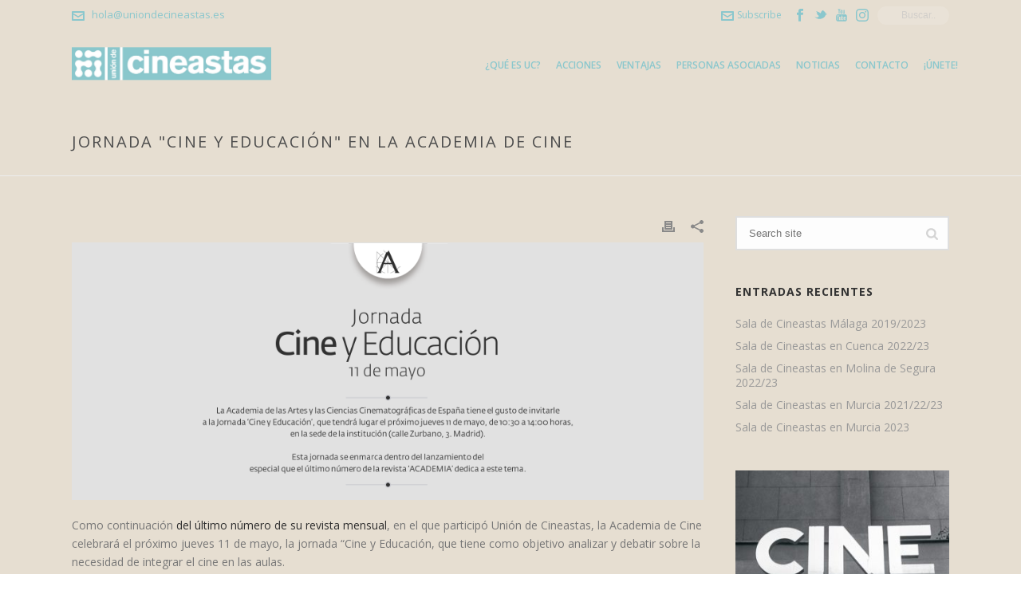

--- FILE ---
content_type: text/html; charset=UTF-8
request_url: https://uniondecineastas.es/2017/05/09/jornada-cine-y-educacion-en-la-academia-de-cine/
body_size: 96418
content:
<!DOCTYPE html>
<html lang="es" >
<head>
		<meta charset="UTF-8" /><meta name="viewport" content="width=device-width, initial-scale=1.0, minimum-scale=1.0, maximum-scale=1.0, user-scalable=0" /><meta http-equiv="X-UA-Compatible" content="IE=edge,chrome=1" /><meta name="format-detection" content="telephone=no"><title>Jornada &quot;Cine y Educación&quot; en la Academia de Cine &#8211; Unión de Cineastas</title>
<script type="text/javascript">var ajaxurl = "https://uniondecineastas.es/wp-admin/admin-ajax.php";</script><meta name='robots' content='max-image-preview:large' />
	<style>img:is([sizes="auto" i], [sizes^="auto," i]) { contain-intrinsic-size: 3000px 1500px }</style>
	<meta name="dlm-version" content="5.1.6">
		<style id="critical-path-css" type="text/css">
			body,html{width:100%;height:100%;margin:0;padding:0}.page-preloader{top:0;left:0;z-index:999;position:fixed;height:100%;width:100%;text-align:center}.preloader-preview-area{animation-delay:-.2s;top:50%;-ms-transform:translateY(100%);transform:translateY(100%);margin-top:10px;max-height:calc(50% - 20px);opacity:1;width:100%;text-align:center;position:absolute}.preloader-logo{max-width:90%;top:50%;-ms-transform:translateY(-100%);transform:translateY(-100%);margin:-10px auto 0 auto;max-height:calc(50% - 20px);opacity:1;position:relative}.ball-pulse>div{width:15px;height:15px;border-radius:100%;margin:2px;animation-fill-mode:both;display:inline-block;animation:ball-pulse .75s infinite cubic-bezier(.2,.68,.18,1.08)}.ball-pulse>div:nth-child(1){animation-delay:-.36s}.ball-pulse>div:nth-child(2){animation-delay:-.24s}.ball-pulse>div:nth-child(3){animation-delay:-.12s}@keyframes ball-pulse{0%{transform:scale(1);opacity:1}45%{transform:scale(.1);opacity:.7}80%{transform:scale(1);opacity:1}}.ball-clip-rotate-pulse{position:relative;-ms-transform:translateY(-15px) translateX(-10px);transform:translateY(-15px) translateX(-10px);display:inline-block}.ball-clip-rotate-pulse>div{animation-fill-mode:both;position:absolute;top:0;left:0;border-radius:100%}.ball-clip-rotate-pulse>div:first-child{height:36px;width:36px;top:7px;left:-7px;animation:ball-clip-rotate-pulse-scale 1s 0s cubic-bezier(.09,.57,.49,.9) infinite}.ball-clip-rotate-pulse>div:last-child{position:absolute;width:50px;height:50px;left:-16px;top:-2px;background:0 0;border:2px solid;animation:ball-clip-rotate-pulse-rotate 1s 0s cubic-bezier(.09,.57,.49,.9) infinite;animation-duration:1s}@keyframes ball-clip-rotate-pulse-rotate{0%{transform:rotate(0) scale(1)}50%{transform:rotate(180deg) scale(.6)}100%{transform:rotate(360deg) scale(1)}}@keyframes ball-clip-rotate-pulse-scale{30%{transform:scale(.3)}100%{transform:scale(1)}}@keyframes square-spin{25%{transform:perspective(100px) rotateX(180deg) rotateY(0)}50%{transform:perspective(100px) rotateX(180deg) rotateY(180deg)}75%{transform:perspective(100px) rotateX(0) rotateY(180deg)}100%{transform:perspective(100px) rotateX(0) rotateY(0)}}.square-spin{display:inline-block}.square-spin>div{animation-fill-mode:both;width:50px;height:50px;animation:square-spin 3s 0s cubic-bezier(.09,.57,.49,.9) infinite}.cube-transition{position:relative;-ms-transform:translate(-25px,-25px);transform:translate(-25px,-25px);display:inline-block}.cube-transition>div{animation-fill-mode:both;width:15px;height:15px;position:absolute;top:-5px;left:-5px;animation:cube-transition 1.6s 0s infinite ease-in-out}.cube-transition>div:last-child{animation-delay:-.8s}@keyframes cube-transition{25%{transform:translateX(50px) scale(.5) rotate(-90deg)}50%{transform:translate(50px,50px) rotate(-180deg)}75%{transform:translateY(50px) scale(.5) rotate(-270deg)}100%{transform:rotate(-360deg)}}.ball-scale>div{border-radius:100%;margin:2px;animation-fill-mode:both;display:inline-block;height:60px;width:60px;animation:ball-scale 1s 0s ease-in-out infinite}@keyframes ball-scale{0%{transform:scale(0)}100%{transform:scale(1);opacity:0}}.line-scale>div{animation-fill-mode:both;display:inline-block;width:5px;height:50px;border-radius:2px;margin:2px}.line-scale>div:nth-child(1){animation:line-scale 1s -.5s infinite cubic-bezier(.2,.68,.18,1.08)}.line-scale>div:nth-child(2){animation:line-scale 1s -.4s infinite cubic-bezier(.2,.68,.18,1.08)}.line-scale>div:nth-child(3){animation:line-scale 1s -.3s infinite cubic-bezier(.2,.68,.18,1.08)}.line-scale>div:nth-child(4){animation:line-scale 1s -.2s infinite cubic-bezier(.2,.68,.18,1.08)}.line-scale>div:nth-child(5){animation:line-scale 1s -.1s infinite cubic-bezier(.2,.68,.18,1.08)}@keyframes line-scale{0%{transform:scaley(1)}50%{transform:scaley(.4)}100%{transform:scaley(1)}}.ball-scale-multiple{position:relative;-ms-transform:translateY(30px);transform:translateY(30px);display:inline-block}.ball-scale-multiple>div{border-radius:100%;animation-fill-mode:both;margin:2px;position:absolute;left:-30px;top:0;opacity:0;margin:0;width:50px;height:50px;animation:ball-scale-multiple 1s 0s linear infinite}.ball-scale-multiple>div:nth-child(2){animation-delay:-.2s}.ball-scale-multiple>div:nth-child(3){animation-delay:-.2s}@keyframes ball-scale-multiple{0%{transform:scale(0);opacity:0}5%{opacity:1}100%{transform:scale(1);opacity:0}}.ball-pulse-sync{display:inline-block}.ball-pulse-sync>div{width:15px;height:15px;border-radius:100%;margin:2px;animation-fill-mode:both;display:inline-block}.ball-pulse-sync>div:nth-child(1){animation:ball-pulse-sync .6s -.21s infinite ease-in-out}.ball-pulse-sync>div:nth-child(2){animation:ball-pulse-sync .6s -.14s infinite ease-in-out}.ball-pulse-sync>div:nth-child(3){animation:ball-pulse-sync .6s -70ms infinite ease-in-out}@keyframes ball-pulse-sync{33%{transform:translateY(10px)}66%{transform:translateY(-10px)}100%{transform:translateY(0)}}.transparent-circle{display:inline-block;border-top:.5em solid rgba(255,255,255,.2);border-right:.5em solid rgba(255,255,255,.2);border-bottom:.5em solid rgba(255,255,255,.2);border-left:.5em solid #fff;transform:translateZ(0);animation:transparent-circle 1.1s infinite linear;width:50px;height:50px;border-radius:50%}.transparent-circle:after{border-radius:50%;width:10em;height:10em}@keyframes transparent-circle{0%{transform:rotate(0)}100%{transform:rotate(360deg)}}.ball-spin-fade-loader{position:relative;top:-10px;left:-10px;display:inline-block}.ball-spin-fade-loader>div{width:15px;height:15px;border-radius:100%;margin:2px;animation-fill-mode:both;position:absolute;animation:ball-spin-fade-loader 1s infinite linear}.ball-spin-fade-loader>div:nth-child(1){top:25px;left:0;animation-delay:-.84s;-webkit-animation-delay:-.84s}.ball-spin-fade-loader>div:nth-child(2){top:17.05px;left:17.05px;animation-delay:-.72s;-webkit-animation-delay:-.72s}.ball-spin-fade-loader>div:nth-child(3){top:0;left:25px;animation-delay:-.6s;-webkit-animation-delay:-.6s}.ball-spin-fade-loader>div:nth-child(4){top:-17.05px;left:17.05px;animation-delay:-.48s;-webkit-animation-delay:-.48s}.ball-spin-fade-loader>div:nth-child(5){top:-25px;left:0;animation-delay:-.36s;-webkit-animation-delay:-.36s}.ball-spin-fade-loader>div:nth-child(6){top:-17.05px;left:-17.05px;animation-delay:-.24s;-webkit-animation-delay:-.24s}.ball-spin-fade-loader>div:nth-child(7){top:0;left:-25px;animation-delay:-.12s;-webkit-animation-delay:-.12s}.ball-spin-fade-loader>div:nth-child(8){top:17.05px;left:-17.05px;animation-delay:0s;-webkit-animation-delay:0s}@keyframes ball-spin-fade-loader{50%{opacity:.3;transform:scale(.4)}100%{opacity:1;transform:scale(1)}}		</style>

		<link rel="alternate" type="application/rss+xml" title="Unión de Cineastas &raquo; Feed" href="https://uniondecineastas.es/feed/" />
<link rel="alternate" type="application/rss+xml" title="Unión de Cineastas &raquo; Feed de los comentarios" href="https://uniondecineastas.es/comments/feed/" />

<link rel="shortcut icon" href="https://uniondecineastas.es/wp-content/uploads/2018/07/favicon.png"  />
<link rel="alternate" type="application/rss+xml" title="Unión de Cineastas &raquo; Comentario Jornada &quot;Cine y Educación&quot; en la Academia de Cine del feed" href="https://uniondecineastas.es/2017/05/09/jornada-cine-y-educacion-en-la-academia-de-cine/feed/" />
<script type="text/javascript">window.abb = {};php = {};window.PHP = {};PHP.ajax = "https://uniondecineastas.es/wp-admin/admin-ajax.php";PHP.wp_p_id = "94";var mk_header_parallax, mk_banner_parallax, mk_page_parallax, mk_footer_parallax, mk_body_parallax;var mk_images_dir = "https://uniondecineastas.es/wp-content/themes/jupiter/assets/images",mk_theme_js_path = "https://uniondecineastas.es/wp-content/themes/jupiter/assets/js",mk_theme_dir = "https://uniondecineastas.es/wp-content/themes/jupiter",mk_captcha_placeholder = "Enter Captcha",mk_captcha_invalid_txt = "Invalid. Try again.",mk_captcha_correct_txt = "Captcha correct.",mk_responsive_nav_width = 1140,mk_vertical_header_back = "Volver",mk_vertical_header_anim = "1",mk_check_rtl = true,mk_grid_width = 1140,mk_ajax_search_option = "toolbar",mk_preloader_bg_color = "#ffffff",mk_accent_color = "#81c6cd",mk_go_to_top =  "true",mk_smooth_scroll =  "true",mk_preloader_bar_color = "#81c6cd",mk_preloader_logo = "";var mk_header_parallax = false,mk_banner_parallax = false,mk_footer_parallax = false,mk_body_parallax = false,mk_no_more_posts = "No More Posts",mk_typekit_id   = "",mk_google_fonts = ["Open Sans:100italic,200italic,300italic,400italic,500italic,600italic,700italic,800italic,900italic,100,200,300,400,500,600,700,800,900"],mk_global_lazyload = true;</script><link rel='stylesheet' id='argpd-cookies-eu-banner-css' href='https://uniondecineastas.es/wp-content/plugins/adapta-rgpd/assets/css/cookies-banner-modern-dark.css?ver=1.3.9' type='text/css' media='all' />
<link rel='stylesheet' id='wp-block-library-css' href='https://uniondecineastas.es/wp-content/plugins/gutenberg/build/styles/block-library/style.css?ver=22.1.2' type='text/css' media='all' />
<link rel='stylesheet' id='wp-block-library-theme-css' href='https://uniondecineastas.es/wp-content/plugins/gutenberg/build/styles/block-library/theme.css?ver=22.1.2' type='text/css' media='all' />
<style id='classic-theme-styles-inline-css' type='text/css'>
/*! This file is auto-generated */
.wp-block-button__link{color:#fff;background-color:#32373c;border-radius:9999px;box-shadow:none;text-decoration:none;padding:calc(.667em + 2px) calc(1.333em + 2px);font-size:1.125em}.wp-block-file__button{background:#32373c;color:#fff;text-decoration:none}
</style>
<style id='global-styles-inline-css' type='text/css'>
:root{--wp--preset--aspect-ratio--square: 1;--wp--preset--aspect-ratio--4-3: 4/3;--wp--preset--aspect-ratio--3-4: 3/4;--wp--preset--aspect-ratio--3-2: 3/2;--wp--preset--aspect-ratio--2-3: 2/3;--wp--preset--aspect-ratio--16-9: 16/9;--wp--preset--aspect-ratio--9-16: 9/16;--wp--preset--color--black: #000000;--wp--preset--color--cyan-bluish-gray: #abb8c3;--wp--preset--color--white: #ffffff;--wp--preset--color--pale-pink: #f78da7;--wp--preset--color--vivid-red: #cf2e2e;--wp--preset--color--luminous-vivid-orange: #ff6900;--wp--preset--color--luminous-vivid-amber: #fcb900;--wp--preset--color--light-green-cyan: #7bdcb5;--wp--preset--color--vivid-green-cyan: #00d084;--wp--preset--color--pale-cyan-blue: #8ed1fc;--wp--preset--color--vivid-cyan-blue: #0693e3;--wp--preset--color--vivid-purple: #9b51e0;--wp--preset--gradient--vivid-cyan-blue-to-vivid-purple: linear-gradient(135deg,rgb(6,147,227) 0%,rgb(155,81,224) 100%);--wp--preset--gradient--light-green-cyan-to-vivid-green-cyan: linear-gradient(135deg,rgb(122,220,180) 0%,rgb(0,208,130) 100%);--wp--preset--gradient--luminous-vivid-amber-to-luminous-vivid-orange: linear-gradient(135deg,rgb(252,185,0) 0%,rgb(255,105,0) 100%);--wp--preset--gradient--luminous-vivid-orange-to-vivid-red: linear-gradient(135deg,rgb(255,105,0) 0%,rgb(207,46,46) 100%);--wp--preset--gradient--very-light-gray-to-cyan-bluish-gray: linear-gradient(135deg,rgb(238,238,238) 0%,rgb(169,184,195) 100%);--wp--preset--gradient--cool-to-warm-spectrum: linear-gradient(135deg,rgb(74,234,220) 0%,rgb(151,120,209) 20%,rgb(207,42,186) 40%,rgb(238,44,130) 60%,rgb(251,105,98) 80%,rgb(254,248,76) 100%);--wp--preset--gradient--blush-light-purple: linear-gradient(135deg,rgb(255,206,236) 0%,rgb(152,150,240) 100%);--wp--preset--gradient--blush-bordeaux: linear-gradient(135deg,rgb(254,205,165) 0%,rgb(254,45,45) 50%,rgb(107,0,62) 100%);--wp--preset--gradient--luminous-dusk: linear-gradient(135deg,rgb(255,203,112) 0%,rgb(199,81,192) 50%,rgb(65,88,208) 100%);--wp--preset--gradient--pale-ocean: linear-gradient(135deg,rgb(255,245,203) 0%,rgb(182,227,212) 50%,rgb(51,167,181) 100%);--wp--preset--gradient--electric-grass: linear-gradient(135deg,rgb(202,248,128) 0%,rgb(113,206,126) 100%);--wp--preset--gradient--midnight: linear-gradient(135deg,rgb(2,3,129) 0%,rgb(40,116,252) 100%);--wp--preset--font-size--small: 13px;--wp--preset--font-size--medium: 20px;--wp--preset--font-size--large: 36px;--wp--preset--font-size--x-large: 42px;--wp--preset--spacing--20: 0.44rem;--wp--preset--spacing--30: 0.67rem;--wp--preset--spacing--40: 1rem;--wp--preset--spacing--50: 1.5rem;--wp--preset--spacing--60: 2.25rem;--wp--preset--spacing--70: 3.38rem;--wp--preset--spacing--80: 5.06rem;--wp--preset--shadow--natural: 6px 6px 9px rgba(0, 0, 0, 0.2);--wp--preset--shadow--deep: 12px 12px 50px rgba(0, 0, 0, 0.4);--wp--preset--shadow--sharp: 6px 6px 0px rgba(0, 0, 0, 0.2);--wp--preset--shadow--outlined: 6px 6px 0px -3px rgb(255, 255, 255), 6px 6px rgb(0, 0, 0);--wp--preset--shadow--crisp: 6px 6px 0px rgb(0, 0, 0);}:where(.is-layout-flex){gap: 0.5em;}:where(.is-layout-grid){gap: 0.5em;}body .is-layout-flex{display: flex;}.is-layout-flex{flex-wrap: wrap;align-items: center;}.is-layout-flex > :is(*, div){margin: 0;}body .is-layout-grid{display: grid;}.is-layout-grid > :is(*, div){margin: 0;}:where(.wp-block-columns.is-layout-flex){gap: 2em;}:where(.wp-block-columns.is-layout-grid){gap: 2em;}:where(.wp-block-post-template.is-layout-flex){gap: 1.25em;}:where(.wp-block-post-template.is-layout-grid){gap: 1.25em;}.has-black-color{color: var(--wp--preset--color--black) !important;}.has-cyan-bluish-gray-color{color: var(--wp--preset--color--cyan-bluish-gray) !important;}.has-white-color{color: var(--wp--preset--color--white) !important;}.has-pale-pink-color{color: var(--wp--preset--color--pale-pink) !important;}.has-vivid-red-color{color: var(--wp--preset--color--vivid-red) !important;}.has-luminous-vivid-orange-color{color: var(--wp--preset--color--luminous-vivid-orange) !important;}.has-luminous-vivid-amber-color{color: var(--wp--preset--color--luminous-vivid-amber) !important;}.has-light-green-cyan-color{color: var(--wp--preset--color--light-green-cyan) !important;}.has-vivid-green-cyan-color{color: var(--wp--preset--color--vivid-green-cyan) !important;}.has-pale-cyan-blue-color{color: var(--wp--preset--color--pale-cyan-blue) !important;}.has-vivid-cyan-blue-color{color: var(--wp--preset--color--vivid-cyan-blue) !important;}.has-vivid-purple-color{color: var(--wp--preset--color--vivid-purple) !important;}.has-black-background-color{background-color: var(--wp--preset--color--black) !important;}.has-cyan-bluish-gray-background-color{background-color: var(--wp--preset--color--cyan-bluish-gray) !important;}.has-white-background-color{background-color: var(--wp--preset--color--white) !important;}.has-pale-pink-background-color{background-color: var(--wp--preset--color--pale-pink) !important;}.has-vivid-red-background-color{background-color: var(--wp--preset--color--vivid-red) !important;}.has-luminous-vivid-orange-background-color{background-color: var(--wp--preset--color--luminous-vivid-orange) !important;}.has-luminous-vivid-amber-background-color{background-color: var(--wp--preset--color--luminous-vivid-amber) !important;}.has-light-green-cyan-background-color{background-color: var(--wp--preset--color--light-green-cyan) !important;}.has-vivid-green-cyan-background-color{background-color: var(--wp--preset--color--vivid-green-cyan) !important;}.has-pale-cyan-blue-background-color{background-color: var(--wp--preset--color--pale-cyan-blue) !important;}.has-vivid-cyan-blue-background-color{background-color: var(--wp--preset--color--vivid-cyan-blue) !important;}.has-vivid-purple-background-color{background-color: var(--wp--preset--color--vivid-purple) !important;}.has-black-border-color{border-color: var(--wp--preset--color--black) !important;}.has-cyan-bluish-gray-border-color{border-color: var(--wp--preset--color--cyan-bluish-gray) !important;}.has-white-border-color{border-color: var(--wp--preset--color--white) !important;}.has-pale-pink-border-color{border-color: var(--wp--preset--color--pale-pink) !important;}.has-vivid-red-border-color{border-color: var(--wp--preset--color--vivid-red) !important;}.has-luminous-vivid-orange-border-color{border-color: var(--wp--preset--color--luminous-vivid-orange) !important;}.has-luminous-vivid-amber-border-color{border-color: var(--wp--preset--color--luminous-vivid-amber) !important;}.has-light-green-cyan-border-color{border-color: var(--wp--preset--color--light-green-cyan) !important;}.has-vivid-green-cyan-border-color{border-color: var(--wp--preset--color--vivid-green-cyan) !important;}.has-pale-cyan-blue-border-color{border-color: var(--wp--preset--color--pale-cyan-blue) !important;}.has-vivid-cyan-blue-border-color{border-color: var(--wp--preset--color--vivid-cyan-blue) !important;}.has-vivid-purple-border-color{border-color: var(--wp--preset--color--vivid-purple) !important;}.has-vivid-cyan-blue-to-vivid-purple-gradient-background{background: var(--wp--preset--gradient--vivid-cyan-blue-to-vivid-purple) !important;}.has-light-green-cyan-to-vivid-green-cyan-gradient-background{background: var(--wp--preset--gradient--light-green-cyan-to-vivid-green-cyan) !important;}.has-luminous-vivid-amber-to-luminous-vivid-orange-gradient-background{background: var(--wp--preset--gradient--luminous-vivid-amber-to-luminous-vivid-orange) !important;}.has-luminous-vivid-orange-to-vivid-red-gradient-background{background: var(--wp--preset--gradient--luminous-vivid-orange-to-vivid-red) !important;}.has-very-light-gray-to-cyan-bluish-gray-gradient-background{background: var(--wp--preset--gradient--very-light-gray-to-cyan-bluish-gray) !important;}.has-cool-to-warm-spectrum-gradient-background{background: var(--wp--preset--gradient--cool-to-warm-spectrum) !important;}.has-blush-light-purple-gradient-background{background: var(--wp--preset--gradient--blush-light-purple) !important;}.has-blush-bordeaux-gradient-background{background: var(--wp--preset--gradient--blush-bordeaux) !important;}.has-luminous-dusk-gradient-background{background: var(--wp--preset--gradient--luminous-dusk) !important;}.has-pale-ocean-gradient-background{background: var(--wp--preset--gradient--pale-ocean) !important;}.has-electric-grass-gradient-background{background: var(--wp--preset--gradient--electric-grass) !important;}.has-midnight-gradient-background{background: var(--wp--preset--gradient--midnight) !important;}.has-small-font-size{font-size: var(--wp--preset--font-size--small) !important;}.has-medium-font-size{font-size: var(--wp--preset--font-size--medium) !important;}.has-large-font-size{font-size: var(--wp--preset--font-size--large) !important;}.has-x-large-font-size{font-size: var(--wp--preset--font-size--x-large) !important;}
:where(.wp-block-columns.is-layout-flex){gap: 2em;}:where(.wp-block-columns.is-layout-grid){gap: 2em;}
:root :where(.wp-block-pullquote){font-size: 1.5em;line-height: 1.6;}
:where(.wp-block-post-template.is-layout-flex){gap: 1.25em;}:where(.wp-block-post-template.is-layout-grid){gap: 1.25em;}
:where(.wp-block-term-template.is-layout-flex){gap: 1.25em;}:where(.wp-block-term-template.is-layout-grid){gap: 1.25em;}
</style>
<link rel='stylesheet' id='theme-styles-css' href='https://uniondecineastas.es/wp-content/themes/jupiter/assets/stylesheet/min/full-styles.6.10.0.css?ver=1645613739' type='text/css' media='all' />
<style id='theme-styles-inline-css' type='text/css'>

			#wpadminbar {
				-webkit-backface-visibility: hidden;
				backface-visibility: hidden;
				-webkit-perspective: 1000;
				-ms-perspective: 1000;
				perspective: 1000;
				-webkit-transform: translateZ(0px);
				-ms-transform: translateZ(0px);
				transform: translateZ(0px);
			}
			@media screen and (max-width: 600px) {
				#wpadminbar {
					position: fixed !important;
				}
			}
		
body { background-color:#fff; } .hb-custom-header #mk-page-introduce, .mk-header { background-color:#e6ded1;background-size:cover;-webkit-background-size:cover;-moz-background-size:cover; } .hb-custom-header > div, .mk-header-bg { background-color:#e6ded1; } .mk-classic-nav-bg { background-color:#e6ded1; } .master-holder-bg { background-color:#e6ded1; } #mk-footer { background-color:#e6ded1; } #mk-boxed-layout { -webkit-box-shadow:0 0 px rgba(0, 0, 0, ); -moz-box-shadow:0 0 px rgba(0, 0, 0, ); box-shadow:0 0 px rgba(0, 0, 0, ); } .mk-news-tab .mk-tabs-tabs .is-active a, .mk-fancy-title.pattern-style span, .mk-fancy-title.pattern-style.color-gradient span:after, .page-bg-color { background-color:#e6ded1; } .page-title { font-size:20px; color:#4d4d4d; text-transform:uppercase; font-weight:400; letter-spacing:2px; } .page-subtitle { font-size:14px; line-height:100%; color:#a3a3a3; font-size:14px; text-transform:none; } .mk-header { border-bottom:1px solid #ededed; } .header-style-1 .mk-header-padding-wrapper, .header-style-2 .mk-header-padding-wrapper, .header-style-3 .mk-header-padding-wrapper { padding-top:126px; } .mk-process-steps[max-width~="950px"] ul::before { display:none !important; } .mk-process-steps[max-width~="950px"] li { margin-bottom:30px !important; width:100% !important; text-align:center; } .mk-event-countdown-ul[max-width~="750px"] li { width:90%; display:block; margin:0 auto 15px; } body { font-family:Open Sans } @font-face { font-family:'star'; src:url('https://uniondecineastas.es/wp-content/themes/jupiter/assets/stylesheet/fonts/star/font.eot'); src:url('https://uniondecineastas.es/wp-content/themes/jupiter/assets/stylesheet/fonts/star/font.eot?#iefix') format('embedded-opentype'), url('https://uniondecineastas.es/wp-content/themes/jupiter/assets/stylesheet/fonts/star/font.woff') format('woff'), url('https://uniondecineastas.es/wp-content/themes/jupiter/assets/stylesheet/fonts/star/font.ttf') format('truetype'), url('https://uniondecineastas.es/wp-content/themes/jupiter/assets/stylesheet/fonts/star/font.svg#star') format('svg'); font-weight:normal; font-style:normal; } @font-face { font-family:'WooCommerce'; src:url('https://uniondecineastas.es/wp-content/themes/jupiter/assets/stylesheet/fonts/woocommerce/font.eot'); src:url('https://uniondecineastas.es/wp-content/themes/jupiter/assets/stylesheet/fonts/woocommerce/font.eot?#iefix') format('embedded-opentype'), url('https://uniondecineastas.es/wp-content/themes/jupiter/assets/stylesheet/fonts/woocommerce/font.woff') format('woff'), url('https://uniondecineastas.es/wp-content/themes/jupiter/assets/stylesheet/fonts/woocommerce/font.ttf') format('truetype'), url('https://uniondecineastas.es/wp-content/themes/jupiter/assets/stylesheet/fonts/woocommerce/font.svg#WooCommerce') format('svg'); font-weight:normal; font-style:normal; }@media screen and (min-width:768px) { .five-columns.vc_row .vc_col-sm-2 { float:left; width:18.5%; padding:0; margin-right:1.5%; min-height:0; } .five-columns.vc_row .vc_col-sm-2:nth-last-child(2) { margin-right:0; } }
</style>
<link rel='stylesheet' id='mkhb-render-css' href='https://uniondecineastas.es/wp-content/themes/jupiter/header-builder/includes/assets/css/mkhb-render.css?ver=6.10.0' type='text/css' media='all' />
<link rel='stylesheet' id='mkhb-row-css' href='https://uniondecineastas.es/wp-content/themes/jupiter/header-builder/includes/assets/css/mkhb-row.css?ver=6.10.0' type='text/css' media='all' />
<link rel='stylesheet' id='mkhb-column-css' href='https://uniondecineastas.es/wp-content/themes/jupiter/header-builder/includes/assets/css/mkhb-column.css?ver=6.10.0' type='text/css' media='all' />
<link rel='stylesheet' id='theme-options-css' href='https://uniondecineastas.es/wp-content/uploads/mk_assets/theme-options-production-1764498130.css?ver=1764498127' type='text/css' media='all' />
<link rel='stylesheet' id='msl-main-css' href='https://uniondecineastas.es/wp-content/plugins/master-slider/public/assets/css/masterslider.main.css?ver=3.11.0' type='text/css' media='all' />
<link rel='stylesheet' id='msl-custom-css' href='https://uniondecineastas.es/wp-content/uploads/master-slider/custom.css?ver=13.3' type='text/css' media='all' />
<link rel='stylesheet' id='jupiter-donut-shortcodes-css' href='https://uniondecineastas.es/wp-content/plugins/jupiter-donut/assets/css/shortcodes-styles.min.css?ver=1.4.0' type='text/css' media='all' />
<script type="text/javascript" src="https://uniondecineastas.es/wp-includes/js/jquery/jquery.min.js?ver=3.7.1" id="jquery-core-js"></script>
<script type="text/javascript" src="https://uniondecineastas.es/wp-includes/js/jquery/jquery-migrate.min.js?ver=3.4.1" id="jquery-migrate-js"></script>
<script type="text/javascript" src="https://uniondecineastas.es/wp-content/plugins/adapta-rgpd/assets/js/cookies-eu-banner.js?ver=1.3.9" id="argpd-cookies-eu-banner-js"></script>
<script type="text/javascript" data-noptimize='' data-no-minify='' src="https://uniondecineastas.es/wp-content/themes/jupiter/assets/js/plugins/wp-enqueue/min/webfontloader.js?ver=6.8.3" id="mk-webfontloader-js"></script>
<script type="text/javascript" id="mk-webfontloader-js-after">
/* <![CDATA[ */
WebFontConfig = {
	timeout: 2000
}

if ( mk_typekit_id.length > 0 ) {
	WebFontConfig.typekit = {
		id: mk_typekit_id
	}
}

if ( mk_google_fonts.length > 0 ) {
	WebFontConfig.google = {
		families:  mk_google_fonts
	}
}

if ( (mk_google_fonts.length > 0 || mk_typekit_id.length > 0) && navigator.userAgent.indexOf("Speed Insights") == -1) {
	WebFont.load( WebFontConfig );
}
		
/* ]]> */
</script>
<link rel="https://api.w.org/" href="https://uniondecineastas.es/wp-json/" /><link rel="alternate" title="JSON" type="application/json" href="https://uniondecineastas.es/wp-json/wp/v2/posts/94" /><link rel="EditURI" type="application/rsd+xml" title="RSD" href="https://uniondecineastas.es/xmlrpc.php?rsd" />
<meta name="generator" content="WordPress 6.8.3" />
<link rel="canonical" href="https://uniondecineastas.es/2017/05/09/jornada-cine-y-educacion-en-la-academia-de-cine/" />
<link rel='shortlink' href='https://uniondecineastas.es/?p=94' />
<link rel="alternate" title="oEmbed (JSON)" type="application/json+oembed" href="https://uniondecineastas.es/wp-json/oembed/1.0/embed?url=https%3A%2F%2Funiondecineastas.es%2F2017%2F05%2F09%2Fjornada-cine-y-educacion-en-la-academia-de-cine%2F" />
<link rel="alternate" title="oEmbed (XML)" type="text/xml+oembed" href="https://uniondecineastas.es/wp-json/oembed/1.0/embed?url=https%3A%2F%2Funiondecineastas.es%2F2017%2F05%2F09%2Fjornada-cine-y-educacion-en-la-academia-de-cine%2F&#038;format=xml" />
<script>var ms_grabbing_curosr = 'https://uniondecineastas.es/wp-content/plugins/master-slider/public/assets/css/common/grabbing.cur', ms_grab_curosr = 'https://uniondecineastas.es/wp-content/plugins/master-slider/public/assets/css/common/grab.cur';</script>
<meta name="generator" content="MasterSlider 3.11.0 - Responsive Touch Image Slider | avt.li/msf" />
<meta itemprop="author" content="" /><meta itemprop="datePublished" content="9 mayo, 2017" /><meta itemprop="dateModified" content="2 agosto, 2018" /><meta itemprop="publisher" content="Unión de Cineastas" /><!-- Analytics by WP Statistics - https://wp-statistics.com -->
<meta property="og:site_name" content="Unión de Cineastas"/><meta property="og:image" content="https://uniondecineastas.es/wp-content/uploads/2017/05/80ac09_55a3d1d6492b46bf8a9b42fd3f114b48mv2.png"/><meta property="og:url" content="https://uniondecineastas.es/2017/05/09/jornada-cine-y-educacion-en-la-academia-de-cine/"/><meta property="og:title" content="Jornada &quot;Cine y Educación&quot; en la Academia de Cine"/><meta property="og:description" content="Como continuación del último número de su revista mensual, en el que participó Unión de Cineastas, la Academia de Cine celebrará el próximo jueves 11 de mayo, la jornada “Cine y Educación, que tiene como objetivo analizar y debatir sobre la necesidad de integrar el cine en las aulas. La primera ponencia versa sobre el [&hellip;]"/><meta property="og:type" content="article"/><script> var isTest = false; </script><style type="text/css">.recentcomments a{display:inline !important;padding:0 !important;margin:0 !important;}</style><meta name="generator" content="Powered by WPBakery Page Builder - drag and drop page builder for WordPress."/>
		<style type="text/css" id="wp-custom-css">
			#menu-item-79 > a {
		background-color: #e6ded1;
		color: #e6ded1;
}		</style>
		<meta name="generator" content="Jupiter 6.10.0" /><noscript><style> .wpb_animate_when_almost_visible { opacity: 1; }</style></noscript>	</head>

<body class="wp-singular post-template-default single single-post postid-94 single-format-standard wp-theme-jupiter _masterslider _ms_version_3.11.0 wpb-js-composer js-comp-ver-6.7.0 vc_responsive" itemscope="itemscope" itemtype="https://schema.org/WebPage"  data-adminbar="">
	<div class="mk-body-loader-overlay page-preloader" style="background-color:#ffffff;"> <div class="preloader-preview-area">  <div class="ball-pulse">
                            <div style="background-color: #7c7c7c"></div>
                            <div style="background-color: #7c7c7c"></div>
                            <div style="background-color: #7c7c7c"></div>
                        </div>  </div></div>
	<!-- Target for scroll anchors to achieve native browser bahaviour + possible enhancements like smooth scrolling -->
	<div id="top-of-page"></div>

		<div id="mk-boxed-layout">

			<div id="mk-theme-container" >

				 
    <header data-height='90'
                data-sticky-height='55'
                data-responsive-height='90'
                data-transparent-skin=''
                data-header-style='1'
                data-sticky-style='slide'
                data-sticky-offset='header' id="mk-header-1" class="mk-header header-style-1 header-align-left  toolbar-true menu-hover-4 sticky-style-slide mk-background-stretch boxed-header " role="banner" itemscope="itemscope" itemtype="https://schema.org/WPHeader" >
                    <div class="mk-header-holder">
                                
<div class="mk-header-toolbar">

			<div class="mk-grid header-grid">
	
		<div class="mk-header-toolbar-holder">

		
    <span class="header-toolbar-contact">
    	<svg  class="mk-svg-icon" data-name="mk-moon-envelop" data-cacheid="icon-696ad6cb46cec" style=" height:16px; width: 16px; "  xmlns="http://www.w3.org/2000/svg" viewBox="0 0 512 512"><path d="M480 64h-448c-17.6 0-32 14.4-32 32v320c0 17.6 14.4 32 32 32h448c17.6 0 32-14.4 32-32v-320c0-17.6-14.4-32-32-32zm-32 64v23l-192 113.143-192-113.143v-23h384zm-384 256v-177.286l192 113.143 192-113.143v177.286h-384z"/></svg>    	<a href="mailto:&#104;&#111;l&#97;&#64;&#117;n&#105;o&#110;&#100;&#101;&#99;in&#101;&#97;s&#116;&#97;s.&#101;s">h&#111;&#108;a&#64;un&#105;&#111;&#110;d&#101;&#99;&#105;&#110;&#101;&#97;&#115;&#116;as&#46;e&#115;</a>
    </span>


<div class="mk-header-search">
    <form class="mk-header-searchform" method="get" id="mk-header-searchform" action="https://uniondecineastas.es/">
        <span>
        	<input type="text" class="text-input on-close-state" value="" name="s" id="s" placeholder="Buscar.." />
        	<i class="mk-searchform-icon"><svg  class="mk-svg-icon" data-name="mk-icon-search" data-cacheid="icon-696ad6cb47082" xmlns="http://www.w3.org/2000/svg" viewBox="0 0 1664 1792"><path d="M1152 832q0-185-131.5-316.5t-316.5-131.5-316.5 131.5-131.5 316.5 131.5 316.5 316.5 131.5 316.5-131.5 131.5-316.5zm512 832q0 52-38 90t-90 38q-54 0-90-38l-343-342q-179 124-399 124-143 0-273.5-55.5t-225-150-150-225-55.5-273.5 55.5-273.5 150-225 225-150 273.5-55.5 273.5 55.5 225 150 150 225 55.5 273.5q0 220-124 399l343 343q37 37 37 90z"/></svg><input value="" type="submit" class="header-search-btn" /></i>
        </span>
    </form>
</div>
<div class="mk-header-social toolbar-section"><ul><li><a class="facebook-hover " target="_blank" rel="noreferrer noopener" href="https://www.facebook.com/unioncineastas/"><svg  class="mk-svg-icon" data-name="mk-jupiter-icon-simple-facebook" data-cacheid="icon-696ad6cb473a6" style=" height:16px; width: 16px; "  xmlns="http://www.w3.org/2000/svg" viewBox="0 0 512 512"><path d="M192.191 92.743v60.485h-63.638v96.181h63.637v256.135h97.069v-256.135h84.168s6.674-51.322 9.885-96.508h-93.666v-42.921c0-8.807 11.565-20.661 23.01-20.661h71.791v-95.719h-83.57c-111.317 0-108.686 86.262-108.686 99.142z"/></svg></i></a></li><li><a class="twitter-hover " target="_blank" rel="noreferrer noopener" href="https://twitter.com/unioncineastas"><svg  class="mk-svg-icon" data-name="mk-jupiter-icon-simple-twitter" data-cacheid="icon-696ad6cb47453" style=" height:16px; width: 16px; "  xmlns="http://www.w3.org/2000/svg" viewBox="0 0 512 512"><path d="M454.058 213.822c28.724-2.382 48.193-15.423 55.683-33.132-10.365 6.373-42.524 13.301-60.269 6.681-.877-4.162-1.835-8.132-2.792-11.706-13.527-49.679-59.846-89.698-108.382-84.865 3.916-1.589 7.914-3.053 11.885-4.388 5.325-1.923 36.678-7.003 31.749-18.079-4.176-9.728-42.471 7.352-49.672 9.597 9.501-3.581 25.26-9.735 26.93-20.667-14.569 1.991-28.901 8.885-39.937 18.908 3.998-4.293 7.01-9.536 7.666-15.171-38.91 24.85-61.624 74.932-80.025 123.523-14.438-13.972-27.239-25.008-38.712-31.114-32.209-17.285-70.722-35.303-131.156-57.736-1.862 19.996 9.899 46.591 43.723 64.273-7.325-.986-20.736 1.219-31.462 3.773 4.382 22.912 18.627 41.805 57.251 50.918-17.642 1.163-26.767 5.182-35.036 13.841 8.043 15.923 27.656 34.709 62.931 30.82-39.225 16.935-15.998 48.234 15.93 43.565-54.444 56.244-140.294 52.123-189.596 5.08 128.712 175.385 408.493 103.724 450.21-65.225 31.23.261 49.605-10.823 60.994-23.05-17.99 3.053-44.072-.095-57.914-5.846z"/></svg></i></a></li><li><a class="youtube-hover " target="_blank" rel="noreferrer noopener" href="https://www.youtube.com/channel/UCO86jeXNZyGLqUslMcCcoyQ/featured"><svg  class="mk-svg-icon" data-name="mk-jupiter-icon-simple-youtube" data-cacheid="icon-696ad6cb4750d" style=" height:16px; width: 16px; "  xmlns="http://www.w3.org/2000/svg" viewBox="0 0 512 512"><path d="M146.112 194.063h31.18l.036-107.855 36.879-92.4h-34.136l-19.588 68.63-19.881-68.82h-33.762l39.219 92.627zm257.78 157.717c0-7.255-5.968-13.18-13.282-13.18h-1.769c-7.285 0-13.253 5.925-13.253 13.18l-.118 16.326h28.103l.32-16.326zm-192.18-214.16c0 12.324.594 21.577 1.851 27.736 1.236 6.151 3.284 11.439 6.202 15.755 2.897 4.323 6.948 7.599 12.2 9.75 5.237 2.187 11.578 3.218 19.119 3.218 6.744 0 12.727-1.236 17.95-3.76 5.164-2.508 9.42-6.443 12.726-11.695 3.335-5.325 5.514-10.986 6.51-17.094 1.009-6.093 1.536-15.688 1.536-28.738v-35.562c0-10.306-.557-17.956-1.654-23.025-1.082-5.002-3.115-9.889-6.113-14.643-2.956-4.74-7.198-8.587-12.698-11.534-5.471-2.948-12.04-4.448-19.682-4.448-9.099 0-16.574 2.312-22.418 6.92-5.865 4.587-9.918 10.679-12.156 18.25-2.231 7.599-3.373 18.138-3.373 31.64v37.23zm25.9-56.232c0-7.951 5.932-14.453 13.151-14.453 7.227 0 13.107 6.502 13.107 14.453v74.861c0 7.965-5.88 14.475-13.107 14.475-7.219 0-13.151-6.51-13.151-14.475v-74.861zm60.562 251.726c-7.139 0-12.976 4.798-12.976 10.664v79.374c0 5.866 5.836 10.635 12.976 10.635 7.137 0 12.99-4.769 12.99-10.635v-79.374c0-5.866-5.851-10.664-12.99-10.664zm13.75-153.306c1.536 3.73 3.921 6.743 7.139 9.018 3.188 2.238 7.269 3.372 12.142 3.372 4.286 0 8.06-1.156 11.366-3.54 3.291-2.377 6.072-5.917 8.323-10.649l-.557 11.644h33.06v-140.623h-26.039v109.443c0 5.931-4.871 10.773-10.839 10.773-5.94 0-10.825-4.842-10.825-10.773v-109.443h-27.193v94.844c0 12.083.219 20.135.584 24.224.381 4.053 1.317 7.951 2.838 11.711zm87.595 43.066h-287.031c-38.406 0-69.814 29.652-69.814 65.857v150.994c0 36.221 31.407 65.858 69.814 65.858h287.031c38.385 0 69.808-29.637 69.808-65.858v-150.994c0-36.205-31.422-65.857-69.808-65.857zm-297.577 233.236v-159.494l-29.609-.087v-23.172l94.857.161v23.551h-35.591l.023 159.041h-29.68zm136.35-.029l-23.829-.031.066-17.553c-6.407 13.751-31.977 24.824-45.333 15.185-7.154-5.135-6.898-14.13-7.63-21.856-.387-4.373-.065-13.999-.101-26.902l-.088-84.17h29.512l.117 85.531c0 11.659-.629 18.461.081 20.714 4.243 12.858 15.09 5.881 17.496-.717.775-2.164.029-8.308.029-20.596v-84.932h29.681v135.327zm44.215-12.801l-2.223 11.294-24.372.365.147-181.406 29.636-.06-.103 52.575c27.356-21.81 47.512-5.661 47.542 21.269l.06 70.714c.043 34.244-19.544 53.817-50.688 25.248zm68.578-34.537v-42.129c0-12.656 1.242-22.617 3.774-29.901 2.5-7.285 6.817-12.713 12.447-16.764 17.978-12.96 53.526-8.938 57.169 16.399 1.156 8.017 1.536 22.015 1.536 36.031v19.163h-50.952v32.635c0 6.656 5.486 12.053 12.173 12.053h4.358c6.657 0 12.144-5.397 12.144-12.053v-12.404c.014-1.098.043-2.106.058-2.999l22.25-.117c10.151 60.269-74.956 70.173-74.956.088z"/></svg></i></a></li><li><a class="instagram-hover " target="_blank" rel="noreferrer noopener" href="https://www.instagram.com/uniondecineastas/"><svg  class="mk-svg-icon" data-name="mk-jupiter-icon-simple-instagram" data-cacheid="icon-696ad6cb475c2" style=" height:16px; width: 16px; "  xmlns="http://www.w3.org/2000/svg" viewBox="0 0 81.2 81.2"><path d="M81,23.9c-0.2-4.3-0.9-7.3-1.9-9.9c-1-2.7-2.4-4.9-4.7-7.2c-2.3-2.3-4.5-3.6-7.2-4.7c-2.6-1-5.5-1.7-9.9-1.9 C53,0,51.6,0,40.6,0c-11,0-12.4,0-16.7,0.2c-4.3,0.2-7.3,0.9-9.9,1.9c-2.7,1-4.9,2.4-7.2,4.7C4.6,9.1,3.2,11.3,2.1,14 c-1,2.6-1.7,5.5-1.9,9.9C0,28.2,0,29.6,0,40.6c0,11,0,12.4,0.2,16.7c0.2,4.3,0.9,7.3,1.9,9.9c1,2.7,2.4,4.9,4.7,7.2 c2.3,2.3,4.5,3.6,7.2,4.7c2.6,1,5.5,1.7,9.9,1.9c4.3,0.2,5.7,0.2,16.7,0.2c11,0,12.4,0,16.7-0.2c4.3-0.2,7.3-0.9,9.9-1.9 c2.7-1,4.9-2.4,7.2-4.7c2.3-2.3,3.6-4.5,4.7-7.2c1-2.6,1.7-5.5,1.9-9.9c0.2-4.3,0.2-5.7,0.2-16.7C81.2,29.6,81.2,28.2,81,23.9z  M73.6,57c-0.2,4-0.8,6.1-1.4,7.5c-0.7,1.9-1.6,3.2-3,4.7c-1.4,1.4-2.8,2.3-4.7,3c-1.4,0.6-3.6,1.2-7.5,1.4 c-4.3,0.2-5.6,0.2-16.4,0.2c-10.8,0-12.1,0-16.4-0.2c-4-0.2-6.1-0.8-7.5-1.4c-1.9-0.7-3.2-1.6-4.7-3c-1.4-1.4-2.3-2.8-3-4.7 C8.4,63.1,7.7,61,7.6,57c-0.2-4.3-0.2-5.6-0.2-16.4c0-10.8,0-12.1,0.2-16.4c0.2-4,0.8-6.1,1.4-7.5c0.7-1.9,1.6-3.2,3-4.7 c1.4-1.4,2.8-2.3,4.7-3c1.4-0.6,3.6-1.2,7.5-1.4c4.3-0.2,5.6-0.2,16.4-0.2c10.8,0,12.1,0,16.4,0.2c4,0.2,6.1,0.8,7.5,1.4 c1.9,0.7,3.2,1.6,4.7,3c1.4,1.4,2.3,2.8,3,4.7c0.6,1.4,1.2,3.6,1.4,7.5c0.2,4.3,0.2,5.6,0.2,16.4C73.9,51.4,73.8,52.7,73.6,57z"/><path d="M40.6,19.8c-11.5,0-20.8,9.3-20.8,20.8c0,11.5,9.3,20.8,20.8,20.8c11.5,0,20.8-9.3,20.8-20.8 C61.4,29.1,52.1,19.8,40.6,19.8z M40.6,54.1c-7.5,0-13.5-6.1-13.5-13.5c0-7.5,6.1-13.5,13.5-13.5c7.5,0,13.5,6.1,13.5,13.5 C54.1,48.1,48.1,54.1,40.6,54.1z"/><circle cx="62.3" cy="18.9" r="4.9"/></svg></i></a></li></ul><div class="clearboth"></div></div><div class="mk-header-signup">
	
	<a href="#" id="mk-header-subscribe-button" class="mk-subscribe-link mk-toggle-trigger"><svg  class="mk-svg-icon" data-name="mk-moon-envelop" data-cacheid="icon-696ad6cb47935" style=" height:16px; width: 16px; "  xmlns="http://www.w3.org/2000/svg" viewBox="0 0 512 512"><path d="M480 64h-448c-17.6 0-32 14.4-32 32v320c0 17.6 14.4 32 32 32h448c17.6 0 32-14.4 32-32v-320c0-17.6-14.4-32-32-32zm-32 64v23l-192 113.143-192-113.143v-23h384zm-384 256v-177.286l192 113.143 192-113.143v177.286h-384z"/></svg>Subscribe</a>

	<div class="mk-header-subscribe mk-box-to-trigger">
		<form action="mk_ajax_subscribe" method="post" id="mc-embedded-subscribe-form" name="mc-embedded-subscribe-form" class="validate" target="_blank" novalidate>
			<label for="mce-EMAIL">Subscribe to newsletter</label>
			<input type="email" value="" name="mk-subscribe--email" class="mk-subscribe--email email text-input" id="mce-EMAIL" placeholder="Email Address" required>
			<input type="hidden" name="mk-subscribe--list-id" class="mk-subscribe--list-id" value="190f2280d4">
			<input type="hidden" name="mk-subscribe--optin" class="mk-subscribe--optin" value="true">
			<input type="submit" value="Subscribe" name="subscribe" id="mc-embedded-subscribe" class="accent-bg-color button">
		</form>
		<div class="mk-subscribe--message">
					</div>
	</div>

</div>
		</div>

			</div>
	
</div>
                <div class="mk-header-inner add-header-height">

                    <div class="mk-header-bg "></div>

                                            <div class="mk-toolbar-resposnive-icon"><svg  class="mk-svg-icon" data-name="mk-icon-chevron-down" data-cacheid="icon-696ad6cb47a92" xmlns="http://www.w3.org/2000/svg" viewBox="0 0 1792 1792"><path d="M1683 808l-742 741q-19 19-45 19t-45-19l-742-741q-19-19-19-45.5t19-45.5l166-165q19-19 45-19t45 19l531 531 531-531q19-19 45-19t45 19l166 165q19 19 19 45.5t-19 45.5z"/></svg></div>
                    
                                                <div class="mk-grid header-grid">
                    
                            <div class="mk-header-nav-container one-row-style menu-hover-style-4" role="navigation" itemscope="itemscope" itemtype="https://schema.org/SiteNavigationElement" >
                                <nav class="mk-main-navigation js-main-nav"><ul id="menu-menu" class="main-navigation-ul"><li id="menu-item-759" class="menu-item menu-item-type-custom menu-item-object-custom menu-item-has-children no-mega-menu"><a class="menu-item-link js-smooth-scroll"  href="#">¿QUÉ ES UC?</a>
<ul style="" class="sub-menu ">
	<li id="menu-item-40" class="menu-item menu-item-type-post_type menu-item-object-page"><a class="menu-item-link js-smooth-scroll"  href="https://uniondecineastas.es/que-es/">¿QUÉ SOMOS?</a></li>
	<li id="menu-item-39" class="menu-item menu-item-type-post_type menu-item-object-page"><a class="menu-item-link js-smooth-scroll"  href="https://uniondecineastas.es/quienes-somos/">QUIÉNES SOMOS</a></li>
	<li id="menu-item-1193" class="menu-item menu-item-type-custom menu-item-object-custom"><a class="menu-item-link js-smooth-scroll"  href="https://uniondecineastas.es/wp-content/uploads/2018/10/estatutos_union_de_cineastas.pdf">ESTATUTOS</a></li>
	<li id="menu-item-43" class="menu-item menu-item-type-post_type menu-item-object-page"><a class="menu-item-link js-smooth-scroll"  href="https://uniondecineastas.es/colaboradores/">COLABORADORES</a></li>
</ul>
</li>
<li id="menu-item-44" class="menu-item menu-item-type-post_type menu-item-object-page menu-item-has-children no-mega-menu"><a class="menu-item-link js-smooth-scroll"  href="https://uniondecineastas.es/acciones/">ACCIONES</a>
<ul style="" class="sub-menu ">
	<li id="menu-item-1918" class="menu-item menu-item-type-post_type menu-item-object-page"><a class="menu-item-link js-smooth-scroll"  href="https://uniondecineastas.es/zineikusleen/">ZINE IKUSLEEN TOPAKETA IBILTARIA</a></li>
	<li id="menu-item-1934" class="menu-item menu-item-type-taxonomy menu-item-object-category"><a class="menu-item-link js-smooth-scroll"  href="https://uniondecineastas.es/category/reunion/">(RE)unión</a></li>
	<li id="menu-item-1140" class="menu-item menu-item-type-post_type menu-item-object-page"><a class="menu-item-link js-smooth-scroll"  href="https://uniondecineastas.es/encuentros-de-cineastas/">Encuentros de cineastas</a></li>
	<li id="menu-item-792" class="menu-item menu-item-type-post_type menu-item-object-page"><a class="menu-item-link js-smooth-scroll"  href="https://uniondecineastas.es/los-papeles-de-cineastas/">Papeles de cineastas</a></li>
	<li id="menu-item-699" class="menu-item menu-item-type-custom menu-item-object-custom menu-item-has-children"><a class="menu-item-link js-smooth-scroll"  href="#">La sala de cineastas</a><i class="menu-sub-level-arrow"><svg  class="mk-svg-icon" data-name="mk-icon-angle-right" data-cacheid="icon-696ad6cb4fff9" style=" height:16px; width: 5.7142857142857px; "  xmlns="http://www.w3.org/2000/svg" viewBox="0 0 640 1792"><path d="M595 960q0 13-10 23l-466 466q-10 10-23 10t-23-10l-50-50q-10-10-10-23t10-23l393-393-393-393q-10-10-10-23t10-23l50-50q10-10 23-10t23 10l466 466q10 10 10 23z"/></svg></i>
	<ul style="" class="sub-menu ">
		<li id="menu-item-701" class="menu-item menu-item-type-taxonomy menu-item-object-category"><a class="menu-item-link js-smooth-scroll"  href="https://uniondecineastas.es/category/la-sala-de-cineastas-malaga/">Málaga</a></li>
		<li id="menu-item-700" class="menu-item menu-item-type-taxonomy menu-item-object-category"><a class="menu-item-link js-smooth-scroll"  href="https://uniondecineastas.es/category/la-sala-de-cineastas-murcia/">Murcia</a></li>
	</ul>
</li>
	<li id="menu-item-794" class="menu-item menu-item-type-custom menu-item-object-custom"><a class="menu-item-link js-smooth-scroll"  href="https://uniondecineastas.es/acciones/">Más acciones</a></li>
	<li id="menu-item-1199" class="menu-item menu-item-type-custom menu-item-object-custom menu-item-has-children"><a class="menu-item-link js-smooth-scroll"  href="#">Memorias anuales</a><i class="menu-sub-level-arrow"><svg  class="mk-svg-icon" data-name="mk-icon-angle-right" data-cacheid="icon-696ad6cb502a4" style=" height:16px; width: 5.7142857142857px; "  xmlns="http://www.w3.org/2000/svg" viewBox="0 0 640 1792"><path d="M595 960q0 13-10 23l-466 466q-10 10-23 10t-23-10l-50-50q-10-10-10-23t10-23l393-393-393-393q-10-10-10-23t10-23l50-50q10-10 23-10t23 10l466 466q10 10 10 23z"/></svg></i>
	<ul style="" class="sub-menu ">
		<li id="menu-item-1200" class="menu-item menu-item-type-custom menu-item-object-custom"><a class="menu-item-link js-smooth-scroll"  href="https://uniondecineastas.es/wp-content/uploads/2020/06/uc-memoria-de-actividades-2015.pdf">2015</a></li>
		<li id="menu-item-1201" class="menu-item menu-item-type-custom menu-item-object-custom"><a class="menu-item-link js-smooth-scroll"  href="https://uniondecineastas.es/wp-content/uploads/2020/06/uc-memoria-de-actividades-2016.pdf">2016</a></li>
		<li id="menu-item-1202" class="menu-item menu-item-type-custom menu-item-object-custom"><a class="menu-item-link js-smooth-scroll"  href="https://uniondecineastas.es/wp-content/uploads/2020/06/uc-memoria-de-actividades-2017.pdf">2017</a></li>
		<li id="menu-item-1203" class="menu-item menu-item-type-custom menu-item-object-custom"><a class="menu-item-link js-smooth-scroll"  href="https://uniondecineastas.es/wp-content/uploads/2020/06/uc-memoria-de-actividades-2018.pdf">2018</a></li>
		<li id="menu-item-1204" class="menu-item menu-item-type-custom menu-item-object-custom"><a class="menu-item-link js-smooth-scroll"  href="https://uniondecineastas.es/wp-content/uploads/2020/06/uc-memoria-de-actividades-2019.pdf">2019</a></li>
	</ul>
</li>
</ul>
</li>
<li id="menu-item-37" class="menu-item menu-item-type-post_type menu-item-object-page has-mega-menu"><a class="menu-item-link js-smooth-scroll"  href="https://uniondecineastas.es/ventajas/">VENTAJAS</a></li>
<li id="menu-item-1423" class="menu-item menu-item-type-post_type menu-item-object-page no-mega-menu"><a class="menu-item-link js-smooth-scroll"  href="https://uniondecineastas.es/personas-asociadas/">PERSONAS ASOCIADAS</a></li>
<li id="menu-item-41" class="menu-item menu-item-type-post_type menu-item-object-page no-mega-menu"><a class="menu-item-link js-smooth-scroll"  href="https://uniondecineastas.es/noticias/">NOTICIAS</a></li>
<li id="menu-item-42" class="menu-item menu-item-type-post_type menu-item-object-page no-mega-menu"><a class="menu-item-link js-smooth-scroll"  href="https://uniondecineastas.es/contacto/">CONTACTO</a></li>
<li id="menu-item-1981" class="menu-item menu-item-type-custom menu-item-object-custom no-mega-menu"><a class="menu-item-link js-smooth-scroll"  href="https://uniondecineastas.es/unete/">¡ÚNETE!</a></li>
</ul></nav>                            </div>
                            
<div class="mk-nav-responsive-link">
    <div class="mk-css-icon-menu">
        <div class="mk-css-icon-menu-line-1"></div>
        <div class="mk-css-icon-menu-line-2"></div>
        <div class="mk-css-icon-menu-line-3"></div>
    </div>
</div>	<div class=" header-logo fit-logo-img add-header-height logo-is-responsive ">
		<a href="https://uniondecineastas.es/" title="Unión de Cineastas">

			<img class="mk-desktop-logo dark-logo "
				title="Asociación Unión de Cineastas"
				alt="Asociación Unión de Cineastas"
				src="https://uniondecineastas.es/wp-content/uploads/2018/09/logo_uc_01_c.jpg" />

			
							<img class="mk-resposnive-logo "
					title="Asociación Unión de Cineastas"
					alt="Asociación Unión de Cineastas"
					src="https://uniondecineastas.es/wp-content/uploads/2018/07/favicon.png" />
			
					</a>
	</div>

                                            </div>
                    
                    <div class="mk-header-right">
                                            </div>

                </div>
                
<div class="mk-responsive-wrap">

	<nav class="menu-menu-container"><ul id="menu-menu-1" class="mk-responsive-nav"><li id="responsive-menu-item-759" class="menu-item menu-item-type-custom menu-item-object-custom menu-item-has-children"><a class="menu-item-link js-smooth-scroll"  href="#">¿QUÉ ES UC?</a><span class="mk-nav-arrow mk-nav-sub-closed"><svg  class="mk-svg-icon" data-name="mk-moon-arrow-down" data-cacheid="icon-696ad6cb52650" style=" height:16px; width: 16px; "  xmlns="http://www.w3.org/2000/svg" viewBox="0 0 512 512"><path d="M512 192l-96-96-160 160-160-160-96 96 256 255.999z"/></svg></span>
<ul class="sub-menu ">
	<li id="responsive-menu-item-40" class="menu-item menu-item-type-post_type menu-item-object-page"><a class="menu-item-link js-smooth-scroll"  href="https://uniondecineastas.es/que-es/">¿QUÉ SOMOS?</a></li>
	<li id="responsive-menu-item-39" class="menu-item menu-item-type-post_type menu-item-object-page"><a class="menu-item-link js-smooth-scroll"  href="https://uniondecineastas.es/quienes-somos/">QUIÉNES SOMOS</a></li>
	<li id="responsive-menu-item-1193" class="menu-item menu-item-type-custom menu-item-object-custom"><a class="menu-item-link js-smooth-scroll"  href="https://uniondecineastas.es/wp-content/uploads/2018/10/estatutos_union_de_cineastas.pdf">ESTATUTOS</a></li>
	<li id="responsive-menu-item-43" class="menu-item menu-item-type-post_type menu-item-object-page"><a class="menu-item-link js-smooth-scroll"  href="https://uniondecineastas.es/colaboradores/">COLABORADORES</a></li>
</ul>
</li>
<li id="responsive-menu-item-44" class="menu-item menu-item-type-post_type menu-item-object-page menu-item-has-children"><a class="menu-item-link js-smooth-scroll"  href="https://uniondecineastas.es/acciones/">ACCIONES</a><span class="mk-nav-arrow mk-nav-sub-closed"><svg  class="mk-svg-icon" data-name="mk-moon-arrow-down" data-cacheid="icon-696ad6cb52b98" style=" height:16px; width: 16px; "  xmlns="http://www.w3.org/2000/svg" viewBox="0 0 512 512"><path d="M512 192l-96-96-160 160-160-160-96 96 256 255.999z"/></svg></span>
<ul class="sub-menu ">
	<li id="responsive-menu-item-1918" class="menu-item menu-item-type-post_type menu-item-object-page"><a class="menu-item-link js-smooth-scroll"  href="https://uniondecineastas.es/zineikusleen/">ZINE IKUSLEEN TOPAKETA IBILTARIA</a></li>
	<li id="responsive-menu-item-1934" class="menu-item menu-item-type-taxonomy menu-item-object-category"><a class="menu-item-link js-smooth-scroll"  href="https://uniondecineastas.es/category/reunion/">(RE)unión</a></li>
	<li id="responsive-menu-item-1140" class="menu-item menu-item-type-post_type menu-item-object-page"><a class="menu-item-link js-smooth-scroll"  href="https://uniondecineastas.es/encuentros-de-cineastas/">Encuentros de cineastas</a></li>
	<li id="responsive-menu-item-792" class="menu-item menu-item-type-post_type menu-item-object-page"><a class="menu-item-link js-smooth-scroll"  href="https://uniondecineastas.es/los-papeles-de-cineastas/">Papeles de cineastas</a></li>
	<li id="responsive-menu-item-699" class="menu-item menu-item-type-custom menu-item-object-custom menu-item-has-children"><a class="menu-item-link js-smooth-scroll"  href="#">La sala de cineastas</a><span class="mk-nav-arrow mk-nav-sub-closed"><svg  class="mk-svg-icon" data-name="mk-moon-arrow-down" data-cacheid="icon-696ad6cb53058" style=" height:16px; width: 16px; "  xmlns="http://www.w3.org/2000/svg" viewBox="0 0 512 512"><path d="M512 192l-96-96-160 160-160-160-96 96 256 255.999z"/></svg></span>
	<ul class="sub-menu ">
		<li id="responsive-menu-item-701" class="menu-item menu-item-type-taxonomy menu-item-object-category"><a class="menu-item-link js-smooth-scroll"  href="https://uniondecineastas.es/category/la-sala-de-cineastas-malaga/">Málaga</a></li>
		<li id="responsive-menu-item-700" class="menu-item menu-item-type-taxonomy menu-item-object-category"><a class="menu-item-link js-smooth-scroll"  href="https://uniondecineastas.es/category/la-sala-de-cineastas-murcia/">Murcia</a></li>
	</ul>
</li>
	<li id="responsive-menu-item-794" class="menu-item menu-item-type-custom menu-item-object-custom"><a class="menu-item-link js-smooth-scroll"  href="https://uniondecineastas.es/acciones/">Más acciones</a></li>
	<li id="responsive-menu-item-1199" class="menu-item menu-item-type-custom menu-item-object-custom menu-item-has-children"><a class="menu-item-link js-smooth-scroll"  href="#">Memorias anuales</a><span class="mk-nav-arrow mk-nav-sub-closed"><svg  class="mk-svg-icon" data-name="mk-moon-arrow-down" data-cacheid="icon-696ad6cb5349d" style=" height:16px; width: 16px; "  xmlns="http://www.w3.org/2000/svg" viewBox="0 0 512 512"><path d="M512 192l-96-96-160 160-160-160-96 96 256 255.999z"/></svg></span>
	<ul class="sub-menu ">
		<li id="responsive-menu-item-1200" class="menu-item menu-item-type-custom menu-item-object-custom"><a class="menu-item-link js-smooth-scroll"  href="https://uniondecineastas.es/wp-content/uploads/2020/06/uc-memoria-de-actividades-2015.pdf">2015</a></li>
		<li id="responsive-menu-item-1201" class="menu-item menu-item-type-custom menu-item-object-custom"><a class="menu-item-link js-smooth-scroll"  href="https://uniondecineastas.es/wp-content/uploads/2020/06/uc-memoria-de-actividades-2016.pdf">2016</a></li>
		<li id="responsive-menu-item-1202" class="menu-item menu-item-type-custom menu-item-object-custom"><a class="menu-item-link js-smooth-scroll"  href="https://uniondecineastas.es/wp-content/uploads/2020/06/uc-memoria-de-actividades-2017.pdf">2017</a></li>
		<li id="responsive-menu-item-1203" class="menu-item menu-item-type-custom menu-item-object-custom"><a class="menu-item-link js-smooth-scroll"  href="https://uniondecineastas.es/wp-content/uploads/2020/06/uc-memoria-de-actividades-2018.pdf">2018</a></li>
		<li id="responsive-menu-item-1204" class="menu-item menu-item-type-custom menu-item-object-custom"><a class="menu-item-link js-smooth-scroll"  href="https://uniondecineastas.es/wp-content/uploads/2020/06/uc-memoria-de-actividades-2019.pdf">2019</a></li>
	</ul>
</li>
</ul>
</li>
<li id="responsive-menu-item-37" class="menu-item menu-item-type-post_type menu-item-object-page"><a class="menu-item-link js-smooth-scroll"  href="https://uniondecineastas.es/ventajas/">VENTAJAS</a></li>
<li id="responsive-menu-item-1423" class="menu-item menu-item-type-post_type menu-item-object-page"><a class="menu-item-link js-smooth-scroll"  href="https://uniondecineastas.es/personas-asociadas/">PERSONAS ASOCIADAS</a></li>
<li id="responsive-menu-item-41" class="menu-item menu-item-type-post_type menu-item-object-page"><a class="menu-item-link js-smooth-scroll"  href="https://uniondecineastas.es/noticias/">NOTICIAS</a></li>
<li id="responsive-menu-item-42" class="menu-item menu-item-type-post_type menu-item-object-page"><a class="menu-item-link js-smooth-scroll"  href="https://uniondecineastas.es/contacto/">CONTACTO</a></li>
<li id="responsive-menu-item-1981" class="menu-item menu-item-type-custom menu-item-object-custom"><a class="menu-item-link js-smooth-scroll"  href="https://uniondecineastas.es/unete/">¡ÚNETE!</a></li>
</ul></nav>
			<form class="responsive-searchform" method="get" action="https://uniondecineastas.es/">
		    <input type="text" class="text-input" value="" name="s" id="s" placeholder="Buscar.." />
		    <i><input value="" type="submit" /><svg  class="mk-svg-icon" data-name="mk-icon-search" data-cacheid="icon-696ad6cb53bdb" xmlns="http://www.w3.org/2000/svg" viewBox="0 0 1664 1792"><path d="M1152 832q0-185-131.5-316.5t-316.5-131.5-316.5 131.5-131.5 316.5 131.5 316.5 316.5 131.5 316.5-131.5 131.5-316.5zm512 832q0 52-38 90t-90 38q-54 0-90-38l-343-342q-179 124-399 124-143 0-273.5-55.5t-225-150-150-225-55.5-273.5 55.5-273.5 150-225 225-150 273.5-55.5 273.5 55.5 225 150 150 225 55.5 273.5q0 220-124 399l343 343q37 37 37 90z"/></svg></i>
		</form>
		

</div>
        
            </div>
        
        <div class="mk-header-padding-wrapper"></div>
 
        <section id="mk-page-introduce" class="intro-left"><div class="mk-grid"><h1 class="page-title ">Jornada &quot;Cine y Educación&quot; en la Academia de Cine</h1><div class="clearboth"></div></div></section>        
    </header>

		<div id="theme-page" class="master-holder blog-post-type-image blog-style-compact clearfix" itemscope="itemscope" itemtype="https://schema.org/Blog" >
			<div class="master-holder-bg-holder">
				<div id="theme-page-bg" class="master-holder-bg js-el"  ></div>
			</div>
			<div class="mk-main-wrapper-holder">
				<div id="mk-page-id-94" class="theme-page-wrapper mk-main-wrapper mk-grid right-layout false">
					<div class="theme-content false" itemprop="mainEntityOfPage">
							
	<article id="94" class="mk-blog-single post-94 post type-post status-publish format-standard has-post-thumbnail hentry category-noticia" itemscope="itemscope" itemprop="blogPost" itemtype="http://schema.org/BlogPosting" >

	




<div class="single-social-section">
	
				<div class="blog-share-container">
			<div class="blog-single-share mk-toggle-trigger"><svg  class="mk-svg-icon" data-name="mk-moon-share-2" data-cacheid="icon-696ad6cb54b03" style=" height:16px; width: 16px; "  xmlns="http://www.w3.org/2000/svg" viewBox="0 0 512 512"><path d="M432 352c-22.58 0-42.96 9.369-57.506 24.415l-215.502-107.751c.657-4.126 1.008-8.353 1.008-12.664s-.351-8.538-1.008-12.663l215.502-107.751c14.546 15.045 34.926 24.414 57.506 24.414 44.183 0 80-35.817 80-80s-35.817-80-80-80-80 35.817-80 80c0 4.311.352 8.538 1.008 12.663l-215.502 107.752c-14.546-15.045-34.926-24.415-57.506-24.415-44.183 0-80 35.818-80 80 0 44.184 35.817 80 80 80 22.58 0 42.96-9.369 57.506-24.414l215.502 107.751c-.656 4.125-1.008 8.352-1.008 12.663 0 44.184 35.817 80 80 80s80-35.816 80-80c0-44.182-35.817-80-80-80z"/></svg></div>
			<ul class="single-share-box mk-box-to-trigger">
				<li><a class="facebook-share" data-title="Jornada &quot;Cine y Educación&quot; en la Academia de Cine" data-url="https://uniondecineastas.es/2017/05/09/jornada-cine-y-educacion-en-la-academia-de-cine/" href="#"><svg  class="mk-svg-icon" data-name="mk-jupiter-icon-simple-facebook" data-cacheid="icon-696ad6cb54c90" style=" height:16px; width: 16px; "  xmlns="http://www.w3.org/2000/svg" viewBox="0 0 512 512"><path d="M192.191 92.743v60.485h-63.638v96.181h63.637v256.135h97.069v-256.135h84.168s6.674-51.322 9.885-96.508h-93.666v-42.921c0-8.807 11.565-20.661 23.01-20.661h71.791v-95.719h-83.57c-111.317 0-108.686 86.262-108.686 99.142z"/></svg></a></li>
				<li><a class="twitter-share" data-title="Jornada &quot;Cine y Educación&quot; en la Academia de Cine" data-url="https://uniondecineastas.es/2017/05/09/jornada-cine-y-educacion-en-la-academia-de-cine/" href="#"><svg  class="mk-svg-icon" data-name="mk-moon-twitter" data-cacheid="icon-696ad6cb54f4c" style=" height:16px; width: 16px; "  xmlns="http://www.w3.org/2000/svg" viewBox="0 0 512 512"><path d="M512 97.209c-18.838 8.354-39.082 14.001-60.33 16.54 21.686-13 38.343-33.585 46.186-58.115-20.298 12.039-42.778 20.78-66.705 25.49-19.16-20.415-46.461-33.17-76.673-33.17-58.011 0-105.044 47.029-105.044 105.039 0 8.233.929 16.25 2.72 23.939-87.3-4.382-164.701-46.2-216.509-109.753-9.042 15.514-14.223 33.558-14.223 52.809 0 36.444 18.544 68.596 46.73 87.433-17.219-.546-33.416-5.271-47.577-13.139-.01.438-.01.878-.01 1.321 0 50.894 36.209 93.348 84.261 103-8.813 2.4-18.094 3.686-27.674 3.686-6.769 0-13.349-.66-19.764-1.886 13.368 41.73 52.16 72.103 98.126 72.948-35.95 28.175-81.243 44.967-130.458 44.967-8.479 0-16.84-.497-25.058-1.47 46.486 29.805 101.701 47.197 161.021 47.197 193.211 0 298.868-160.062 298.868-298.872 0-4.554-.103-9.084-.305-13.59 20.528-14.81 38.336-33.31 52.418-54.374z"/></svg></a></li>
				<li><a class="googleplus-share" data-title="Jornada &quot;Cine y Educación&quot; en la Academia de Cine" data-url="https://uniondecineastas.es/2017/05/09/jornada-cine-y-educacion-en-la-academia-de-cine/" href="#"><svg  class="mk-svg-icon" data-name="mk-jupiter-icon-simple-googleplus" data-cacheid="icon-696ad6cb550b3" style=" height:16px; width: 16px; "  xmlns="http://www.w3.org/2000/svg" viewBox="0 0 512 512"><path d="M416.146 153.104v-95.504h-32.146v95.504h-95.504v32.146h95.504v95.504h32.145v-95.504h95.504v-32.146h-95.504zm-128.75-95.504h-137.717c-61.745 0-119.869 48.332-119.869 102.524 0 55.364 42.105 100.843 104.909 100.843 4.385 0 8.613.296 12.772 0-4.074 7.794-6.982 16.803-6.982 25.925 0 12.17 5.192 22.583 12.545 31.46-5.303-.046-10.783.067-16.386.402-37.307 2.236-68.08 13.344-91.121 32.581-18.765 12.586-32.751 28.749-39.977 46.265-3.605 8.154-5.538 16.62-5.538 25.14l.018.82-.018.983c0 49.744 64.534 80.863 141.013 80.863 87.197 0 135.337-49.447 135.337-99.192l-.003-.363.003-.213-.019-1.478c-.007-.672-.012-1.346-.026-2.009-.012-.532-.029-1.058-.047-1.583-1.108-36.537-13.435-59.361-48.048-83.887-12.469-8.782-36.267-30.231-36.267-42.81 0-14.769 4.221-22.041 26.439-39.409 22.782-17.79 38.893-39.309 38.893-68.424 0-34.65-15.439-76.049-44.392-76.049h43.671l30.81-32.391zm-85.642 298.246c19.347 13.333 32.891 24.081 37.486 41.754v.001l.056.203c1.069 4.522 1.645 9.18 1.666 13.935-.325 37.181-26.35 66.116-100.199 66.116-52.713 0-90.82-31.053-91.028-68.414.005-.43.008-.863.025-1.292l.002-.051c.114-3.006.505-5.969 1.15-8.881.127-.54.241-1.082.388-1.617 1.008-3.942 2.502-7.774 4.399-11.478 18.146-21.163 45.655-33.045 82.107-35.377 28.12-1.799 53.515 2.818 63.95 5.101zm-47.105-107.993c-35.475-1.059-69.194-39.691-75.335-86.271-6.121-46.61 17.663-82.276 53.154-81.203 35.483 1.06 69.215 38.435 75.336 85.043 6.121 46.583-17.685 83.517-53.154 82.43z"/></svg></a></li>
				<li><a class="pinterest-share" data-image="https://uniondecineastas.es/wp-content/uploads/2017/05/80ac09_55a3d1d6492b46bf8a9b42fd3f114b48mv2.png" data-title="Jornada &quot;Cine y Educación&quot; en la Academia de Cine" data-url="https://uniondecineastas.es/2017/05/09/jornada-cine-y-educacion-en-la-academia-de-cine/" href="#"><svg  class="mk-svg-icon" data-name="mk-jupiter-icon-simple-pinterest" data-cacheid="icon-696ad6cb5522c" style=" height:16px; width: 16px; "  xmlns="http://www.w3.org/2000/svg" viewBox="0 0 512 512"><path d="M267.702-6.4c-135.514 0-203.839 100.197-203.839 183.724 0 50.583 18.579 95.597 58.402 112.372 6.536 2.749 12.381.091 14.279-7.361 1.325-5.164 4.431-18.204 5.83-23.624 1.913-7.363 1.162-9.944-4.107-16.38-11.483-13.968-18.829-32.064-18.829-57.659 0-74.344 53.927-140.883 140.431-140.883 76.583 0 118.657 48.276 118.657 112.707 0 84.802-36.392 156.383-90.42 156.383-29.827 0-52.161-25.445-45.006-56.672 8.569-37.255 25.175-77.456 25.175-104.356 0-24.062-12.529-44.147-38.469-44.147-30.504 0-55 32.548-55 76.119 0 27.782 9.097 46.546 9.097 46.546s-31.209 136.374-36.686 160.269c-10.894 47.563-1.635 105.874-.853 111.765.456 3.476 4.814 4.327 6.786 1.67 2.813-3.781 39.131-50.022 51.483-96.234 3.489-13.087 20.066-80.841 20.066-80.841 9.906 19.492 38.866 36.663 69.664 36.663 91.686 0 153.886-86.2 153.886-201.577 0-87.232-71.651-168.483-180.547-168.483z"/></svg></a></li>
				<li><a class="linkedin-share" data-title="Jornada &quot;Cine y Educación&quot; en la Academia de Cine" data-url="https://uniondecineastas.es/2017/05/09/jornada-cine-y-educacion-en-la-academia-de-cine/" href="#"><svg  class="mk-svg-icon" data-name="mk-jupiter-icon-simple-linkedin" data-cacheid="icon-696ad6cb55387" style=" height:16px; width: 16px; "  xmlns="http://www.w3.org/2000/svg" viewBox="0 0 512 512"><path d="M80.111 25.6c-29.028 0-48.023 20.547-48.023 47.545 0 26.424 18.459 47.584 46.893 47.584h.573c29.601 0 47.999-21.16 47.999-47.584-.543-26.998-18.398-47.545-47.442-47.545zm-48.111 128h96v320.99h-96v-320.99zm323.631-7.822c-58.274 0-84.318 32.947-98.883 55.996v1.094h-.726c.211-.357.485-.713.726-1.094v-48.031h-96.748c1.477 31.819 0 320.847 0 320.847h96.748v-171.241c0-10.129.742-20.207 3.633-27.468 7.928-20.224 25.965-41.185 56.305-41.185 39.705 0 67.576 31.057 67.576 76.611v163.283h97.717v-176.313c0-104.053-54.123-152.499-126.347-152.499z"/></svg></a></li>
			</ul>
		</div>
		
		<a class="mk-blog-print" onClick="window.print()" href="#" title="Print"><svg  class="mk-svg-icon" data-name="mk-moon-print-3" data-cacheid="icon-696ad6cb55584" style=" height:16px; width: 16px; "  xmlns="http://www.w3.org/2000/svg" viewBox="0 0 512 512"><path d="M448 288v128h-384v-128h-64v192h512v-192zm-32-256h-320v352h320v-352zm-64 288h-192v-32h192v32zm0-96h-192v-32h192v32zm0-96h-192v-32h192v32z"/></svg></a>

	<div class="clearboth"></div>
</div>
<div class="clearboth"></div>
<div class="mk-single-content clearfix" itemprop="mainEntityOfPage">
	<div>
<p><img decoding="async" src="https://uniondecineastas.es/wp-content/uploads/2017/05/80ac09_55a3d1d6492b46bf8a9b42fd3f114b48mv2.png" /></p>
<div>Como continuación <a href="https://www.uniondecineastas.es/single-post/2017/05/05/UC-participa-en-el-n%C3%BAmero-especial-de-la-Revista-de-la-Academia-sobre-cine-y-educaci%C3%B3n">del último número de su revista mensual</a>, en el que participó Unión de Cineastas, la Academia de Cine celebrará el próximo jueves 11 de mayo, la jornada “Cine y Educación, que tiene como objetivo analizar y debatir sobre la necesidad de integrar el cine en las aulas.</div>
<div>La primera ponencia versa sobre el estado de la cuestión en la actualidad y cuenta con la participación de Mercedes Ruiz, maestra, psicopedagoga y coordinadora de la red social Cero en Conducta; y el coach educativo y escritor José de la Peña.</div>
<div>La segunda tratará las experiencias con éxito que se han desarrollado fuera de nuestras fronteras y su implantación en España, propuestas que explicarán la gestora cultural Maryse Capdepuy; el experto y consultor de la UNESCO y la Unión Europea en materia de servicio público de televisión y alfabetización digital y mediática, José Manuel Pérez Tornero; y Peter Andermatt, director de Oficina MEDIA España.</div>
<div>Lola Salvador, guionista y presidenta de la Asociación de Enseñantes de Cine ENCINE; Ángel Gonzalvo, coordinador de Un Día de Cine. Gobierno de Aragón; y Carlos Reviriego, adjunto a la dirección y director de programación de la Filmoteca Española, son los ponentes de la última sesión, que abordará las líneas a seguir en el futuro.</div>
<div>Las personas interesadas, pueden confirmar su asistencia en confirmaciones@academiadecine.com</div>
</div>
</div>


<div class="mk-post-meta-structured-data" style="display:none;visibility:hidden;"><span itemprop="headline">Jornada &quot;Cine y Educación&quot; en la Academia de Cine</span><span itemprop="datePublished">2017-05-09</span><span itemprop="dateModified">2018-08-02</span><span itemprop="publisher" itemscope itemtype="https://schema.org/Organization"><span itemprop="logo" itemscope itemtype="https://schema.org/ImageObject"><span itemprop="url">https://uniondecineastas.es/wp-content/uploads/2018/09/logo_uc_01_c.jpg</span></span><span itemprop="name">Unión de Cineastas</span></span><span itemprop="image" itemscope itemtype="https://schema.org/ImageObject"><span itemprop="contentUrl url">https://uniondecineastas.es/wp-content/uploads/2017/05/80ac09_55a3d1d6492b46bf8a9b42fd3f114b48mv2.png</span><span  itemprop="width">200px</span><span itemprop="height">200px</span></span></div><section class="blog-similar-posts"><div class="similar-post-title">Recent Posts</div><ul class="three-cols"><li><div class="similar-post-holder"><a class="mk-similiar-thumbnail" href="https://uniondecineastas.es/2023/04/05/sala-de-cineastas-malaga-2019-2023/" title="Sala de Cineastas Málaga 2019/2023"><img src="https://uniondecineastas.es/wp-content/uploads/bfi_thumb/dummy-transparent-pkxkzv3kjv5f96eifu3pnpoz0zq0t1ip071cr5d18i.png" data-mk-image-src-set='{"default":"https://uniondecineastas.es/wp-content/uploads/bfi_thumb/portada-scaled-q0y126n2p1kpkp9q4bkk1m018nhk29sburovn8tite.jpg","2x":"https://uniondecineastas.es/wp-content/uploads/bfi_thumb/portada-scaled-q0y126dvycr96xt2lkqcoqp4pt6vvcl0dbgfy598n8.jpg","mobile":"","responsive":"true"}' alt="Sala de Cineastas Málaga 2019/2023" /><div class="image-hover-overlay"></div></a><a href="https://uniondecineastas.es/2023/04/05/sala-de-cineastas-malaga-2019-2023/" class="mk-similiar-title">Sala de Cineastas Málaga 2019/2023</a></div></li><li><div class="similar-post-holder"><a class="mk-similiar-thumbnail" href="https://uniondecineastas.es/2023/04/05/sala-de-cineastas-en-cuenca-2022-23/" title="Sala de Cineastas en Cuenca 2022/23"><img src="https://uniondecineastas.es/wp-content/uploads/bfi_thumb/dummy-transparent-pkxkzv3kjv5f96eifu3pnpoz0zq0t1ip071cr5d18i.png" data-mk-image-src-set='{"default":"https://uniondecineastas.es/wp-content/uploads/bfi_thumb/cartel-cuenca-cincolobitos-2-scaled-q4kq8qugir0abpu7kledfi34ruor4qoz0enb5podqa.jpg","2x":"https://uniondecineastas.es/wp-content/uploads/bfi_thumb/cartel-cuenca-cincolobitos-2-scaled-q4kq8ql9s26txydk1uk62ms890e2xthniyevgm43k4.jpg","mobile":"","responsive":"true"}' alt="Sala de Cineastas en Cuenca 2022/23" /><div class="image-hover-overlay"></div></a><a href="https://uniondecineastas.es/2023/04/05/sala-de-cineastas-en-cuenca-2022-23/" class="mk-similiar-title">Sala de Cineastas en Cuenca 2022/23</a></div></li><li><div class="similar-post-holder"><a class="mk-similiar-thumbnail" href="https://uniondecineastas.es/2023/04/05/sala-de-cineastas-en-molina-de-segura-2022-23/" title="Sala de Cineastas en Molina de Segura 2022/23"><img src="https://uniondecineastas.es/wp-content/uploads/bfi_thumb/dummy-transparent-pkxkzv3kjv5f96eifu3pnpoz0zq0t1ip071cr5d18i.png" data-mk-image-src-set='{"default":"https://uniondecineastas.es/wp-content/uploads/bfi_thumb/cartel-de-molina-de-segura-1-scaled-q4kqdjsrg9l1nyuzio5q6afy2r0ah1rl06ongmjxxe.jpg","2x":"https://uniondecineastas.es/wp-content/uploads/bfi_thumb/cartel-de-molina-de-segura-1-scaled-q4kqdjjkpkrla7ebzxbitf51jwpma4k9iqg7riznr8.jpg","mobile":"","responsive":"true"}' alt="Sala de Cineastas en Molina de Segura 2022/23" /><div class="image-hover-overlay"></div></a><a href="https://uniondecineastas.es/2023/04/05/sala-de-cineastas-en-molina-de-segura-2022-23/" class="mk-similiar-title">Sala de Cineastas en Molina de Segura 2022/23</a></div></li></ul><div class="clearboth"></div></section>
</article>

							<div class="clearboth"></div>
											</div>
					<aside id="mk-sidebar" class="mk-builtin" role="complementary" itemscope="itemscope" itemtype="https://schema.org/WPSideBar" >
	<div class="sidebar-wrapper">
	<section id="search-4" class="widget widget_search"><form class="mk-searchform" method="get" id="searchform" action="https://uniondecineastas.es/">
	<input type="text" class="text-input" placeholder="Search site" value="" name="s" id="s" />
	<i><input value="" type="submit" class="search-button" type="submit" /><svg  class="mk-svg-icon" data-name="mk-icon-search" data-cacheid="icon-696ad6cb5ab8b" style=" height:16px; width: 14.857142857143px; "  xmlns="http://www.w3.org/2000/svg" viewBox="0 0 1664 1792"><path d="M1152 832q0-185-131.5-316.5t-316.5-131.5-316.5 131.5-131.5 316.5 131.5 316.5 316.5 131.5 316.5-131.5 131.5-316.5zm512 832q0 52-38 90t-90 38q-54 0-90-38l-343-342q-179 124-399 124-143 0-273.5-55.5t-225-150-150-225-55.5-273.5 55.5-273.5 150-225 225-150 273.5-55.5 273.5 55.5 225 150 150 225 55.5 273.5q0 220-124 399l343 343q37 37 37 90z"/></svg></i>
</form> </section>
		<section id="recent-posts-4" class="widget widget_recent_entries">
		<div class="widgettitle">Entradas recientes</div>
		<ul>
											<li>
					<a href="https://uniondecineastas.es/2023/04/05/sala-de-cineastas-malaga-2019-2023/">Sala de Cineastas Málaga 2019/2023</a>
									</li>
											<li>
					<a href="https://uniondecineastas.es/2023/04/05/sala-de-cineastas-en-cuenca-2022-23/">Sala de Cineastas en Cuenca 2022/23</a>
									</li>
											<li>
					<a href="https://uniondecineastas.es/2023/04/05/sala-de-cineastas-en-molina-de-segura-2022-23/">Sala de Cineastas en Molina de Segura 2022/23</a>
									</li>
											<li>
					<a href="https://uniondecineastas.es/2023/04/05/sala-de-cineastas-en-murcia-2021-22-23/">Sala de Cineastas en Murcia 2021/22/23</a>
									</li>
											<li>
					<a href="https://uniondecineastas.es/2023/01/20/sala-de-cineastas-en-murcia-2023/">Sala de Cineastas en Murcia 2023</a>
									</li>
					</ul>

		</section><section id="media_image-3" class="widget widget_media_image"><img width="300" height="256" src="https://uniondecineastas.es/wp-content/uploads/2018/08/cine-540x460-300x256.jpg" class="image wp-image-257  attachment-medium size-medium" alt="" style="max-width: 100%; height: auto;" decoding="async" loading="lazy" srcset="https://uniondecineastas.es/wp-content/uploads/2018/08/cine-540x460-300x256.jpg 300w, https://uniondecineastas.es/wp-content/uploads/2018/08/cine-540x460.jpg 540w" sizes="auto, (max-width: 300px) 100vw, 300px" itemprop="image" /></section><section id="archives-4" class="widget widget_archive"><div class="widgettitle">Archivos</div>
			<ul>
					<li><a href='https://uniondecineastas.es/2023/04/'>abril 2023</a></li>
	<li><a href='https://uniondecineastas.es/2023/01/'>enero 2023</a></li>
	<li><a href='https://uniondecineastas.es/2021/11/'>noviembre 2021</a></li>
	<li><a href='https://uniondecineastas.es/2021/10/'>octubre 2021</a></li>
	<li><a href='https://uniondecineastas.es/2021/07/'>julio 2021</a></li>
	<li><a href='https://uniondecineastas.es/2020/11/'>noviembre 2020</a></li>
	<li><a href='https://uniondecineastas.es/2020/10/'>octubre 2020</a></li>
	<li><a href='https://uniondecineastas.es/2020/06/'>junio 2020</a></li>
	<li><a href='https://uniondecineastas.es/2019/11/'>noviembre 2019</a></li>
	<li><a href='https://uniondecineastas.es/2019/03/'>marzo 2019</a></li>
	<li><a href='https://uniondecineastas.es/2019/02/'>febrero 2019</a></li>
	<li><a href='https://uniondecineastas.es/2018/12/'>diciembre 2018</a></li>
	<li><a href='https://uniondecineastas.es/2018/10/'>octubre 2018</a></li>
	<li><a href='https://uniondecineastas.es/2018/09/'>septiembre 2018</a></li>
	<li><a href='https://uniondecineastas.es/2018/08/'>agosto 2018</a></li>
	<li><a href='https://uniondecineastas.es/2018/01/'>enero 2018</a></li>
	<li><a href='https://uniondecineastas.es/2017/12/'>diciembre 2017</a></li>
	<li><a href='https://uniondecineastas.es/2017/10/'>octubre 2017</a></li>
	<li><a href='https://uniondecineastas.es/2017/09/'>septiembre 2017</a></li>
	<li><a href='https://uniondecineastas.es/2017/07/'>julio 2017</a></li>
	<li><a href='https://uniondecineastas.es/2017/06/'>junio 2017</a></li>
	<li><a href='https://uniondecineastas.es/2017/05/'>mayo 2017</a></li>
			</ul>

			</section>	</div>
</aside>
					<div class="clearboth"></div>
				</div>
			</div>
					</div>


<section id="mk-footer-unfold-spacer"></section>

<section id="mk-footer" class="" role="contentinfo" itemscope="itemscope" itemtype="https://schema.org/WPFooter" >
		<div class="footer-wrapper mk-grid">
		<div class="mk-padding-wrapper">
					<div class="mk-col-1-2"></div>
			<div class="mk-col-1-2"><section id="social-6" class="widget widget_social_networks"><div id="social-696ad6cb5daca" class="align-right"><a href="https://www.facebook.com/unioncineastas/" rel="nofollow noreferrer noopener" class="builtin-icons dark medium facebook-hover" target="_blank" alt="Síguenos en facebook" title="Síguenos en facebook"><svg  class="mk-svg-icon" data-name="mk-jupiter-icon-facebook" data-cacheid="icon-696ad6cb5db84" style=" height:24px; width: 24px; "  xmlns="http://www.w3.org/2000/svg" viewBox="0 0 512 512"><path d="M256-6.4c-141.385 0-256 114.615-256 256s114.615 256 256 256 256-114.615 256-256-114.615-256-256-256zm64.057 159.299h-49.041c-7.42 0-14.918 7.452-14.918 12.99v19.487h63.723c-2.081 28.41-6.407 64.679-6.407 64.679h-57.566v159.545h-63.929v-159.545h-32.756v-64.474h32.756v-33.53c0-8.098-1.706-62.336 70.46-62.336h57.678v63.183z"/></svg></a><a href="https://www.instagram.com/uniondecineastas/" rel="nofollow noreferrer noopener" class="builtin-icons dark medium instagram-hover" target="_blank" alt="Síguenos en instagram" title="Síguenos en instagram"><svg  class="mk-svg-icon" data-name="mk-jupiter-icon-instagram" data-cacheid="icon-696ad6cb5dc4a" style=" height:24px; width: 24px; "  xmlns="http://www.w3.org/2000/svg" viewBox="0 0 512 512"><path d="M375.3,197.7L375.3,197.7c-0.6-11.5-2.2-20.4-5-27.1c-2.5-6.7-5.7-11.8-10.9-17c-5.9-5.5-10.5-8.4-16.9-10.9 c-4.1-1.8-11.3-4.3-27.1-5c-15.4-0.7-20.4-0.7-58.8-0.7s-43.4,0-58.8,0.7c-11.5,0.6-20.4,2.2-27,5c-6.7,2.5-11.8,5.7-17,10.9 c-5.5,5.9-8.4,10.5-10.9,16.9c-1.8,4.1-4.3,11.3-5,27.1c-0.7,15.4-0.7,20.4-0.7,58.8s0,43.4,0.7,58.8c0.4,14.3,2.9,22,5,27.1 c2.5,6.7,5.7,11.8,10.9,17c5.9,5.5,10.5,8.4,16.9,10.9c4.1,1.8,11.3,4.3,27.1,5c15.4,0.7,20.4,0.7,58.8,0.7s43.4,0,58.8-0.7 c11.5-0.6,20.4-2.2,27-5c6.7-2.5,11.8-5.7,17-10.9c5.5-5.9,8.4-10.5,10.9-16.9c1.8-4.1,4.3-11.3,5-27.1l0.2-3.4 c0.6-13.1,0.9-19.7,0.5-55.5C376,218,376,213.1,375.3,197.7z M351.4,178.7c0,9.4-7.7,17.1-17.1,17.1c-9.4,0-17.1-7.7-17.1-17.1 c0-9.4,7.7-17.1,17.1-17.1C343.7,161.6,351.4,169.3,351.4,178.7z M256.5,330.6c-40.9,0-74.1-33.2-74.1-74.1 c0-40.9,33.2-74.1,74.1-74.1c40.9,0,74.1,33.2,74.1,74.1C330.6,297.4,297.4,330.6,256.5,330.6z"/><ellipse transform="matrix(0.9732 -0.2298 0.2298 0.9732 -52.0702 65.7936)" cx="256.5" cy="256.5" rx="48.9" ry="48.9"/><path d="M437.9,75.1C389.4,26.7,325,0,256.5,0C188,0,123.6,26.7,75.1,75.1S0,188,0,256.5C0,325,26.7,389.4,75.1,437.9 C123.6,486.3,188,513,256.5,513c68.5,0,132.9-26.7,181.4-75.1C486.3,389.4,513,325,513,256.5C513,188,486.3,123.6,437.9,75.1z  M400.8,316.4L400.8,316.4c-0.6,14.1-2.7,24.7-6.8,35.3c-4.2,10.5-9.2,18.2-16.7,25.6c-8,8-16,13.2-25.6,16.7 c-10.4,4-21.3,6.1-35.3,6.8c-15.4,0.7-20.5,0.7-59.9,0.7c-39.3,0-44.4,0-59.9-0.7c-14.1-0.6-24.7-2.6-35.3-6.8 c-10.5-4.2-18.2-9.2-25.6-16.7c-8.1-8.1-13.2-16-16.7-25.6c-4-10.4-6.1-21.3-6.8-35.3c-0.7-15.4-0.7-20.5-0.7-59.9 c0-39.3,0-44.4,0.7-59.9c0.6-14.1,2.6-24.7,6.8-35.3c3.9-9.7,9-17.6,16.7-25.6c8.1-8.1,16-13.2,25.6-16.7c10.4-4,21.3-6.1,35.3-6.8 c15.4-0.7,20.5-0.7,59.9-0.7c39.3,0,44.4,0,59.9,0.7c14.1,0.6,24.7,2.6,35.3,6.8c10.5,4.2,18.1,9.2,25.6,16.7 c8,8.1,13.2,16,16.7,25.6c4,10.4,6.1,21.3,6.8,35.3c0.7,15.4,0.7,20.5,0.7,59.9C401.5,295.8,401.5,300.9,400.8,316.4z"/></svg></a><a href="https://twitter.com/unioncineastas" rel="nofollow noreferrer noopener" class="builtin-icons dark medium twitter-hover" target="_blank" alt="Síguenos en twitter" title="Síguenos en twitter"><svg  class="mk-svg-icon" data-name="mk-jupiter-icon-twitter" data-cacheid="icon-696ad6cb5dd02" style=" height:24px; width: 24px; "  xmlns="http://www.w3.org/2000/svg" viewBox="0 0 512 512"><path d="M256-6.4c-141.385 0-256 114.615-256 256s114.615 256 256 256 256-114.615 256-256-114.615-256-256-256zm146.24 258.654c-31.365 127.03-241.727 180.909-338.503 49.042 37.069 35.371 101.619 38.47 142.554-3.819-24.006 3.51-41.47-20.021-11.978-32.755-26.523 2.923-41.27-11.201-47.317-23.174 6.218-6.511 13.079-9.531 26.344-10.407-29.04-6.851-39.751-21.057-43.046-38.284 8.066-1.921 18.149-3.578 23.656-2.836-25.431-13.295-34.274-33.291-32.875-48.326 45.438 16.866 74.396 30.414 98.613 43.411 8.626 4.591 18.252 12.888 29.107 23.393 13.835-36.534 30.915-74.19 60.169-92.874-.493 4.236-2.758 8.179-5.764 11.406 8.298-7.535 19.072-12.719 30.027-14.216-1.257 8.22-13.105 12.847-20.249 15.539 5.414-1.688 34.209-14.531 37.348-7.216 3.705 8.328-19.867 12.147-23.872 13.593-2.985 1.004-5.992 2.105-8.936 3.299 36.492-3.634 71.317 26.456 81.489 63.809.719 2.687 1.44 5.672 2.1 8.801 13.341 4.978 37.521-.231 45.313-5.023-5.63 13.315-20.268 23.121-41.865 24.912 10.407 4.324 30.018 6.691 43.544 4.396-8.563 9.193-22.379 17.527-45.859 17.329z"/></svg></a><a href="https://www.youtube.com/channel/UCO86jeXNZyGLqUslMcCcoyQ/featured" rel="nofollow noreferrer noopener" class="builtin-icons dark medium youtube-hover" target="_blank" alt="Síguenos en youtube" title="Síguenos en youtube"><svg  class="mk-svg-icon" data-name="mk-jupiter-icon-youtube" data-cacheid="icon-696ad6cb5ddbf" style=" height:24px; width: 24px; "  xmlns="http://www.w3.org/2000/svg" viewBox="0 0 512 512"><path d="M202.48 284.307v-14.152l-56.999-.098v13.924l17.791.053v95.84h17.835l-.013-95.567h21.386zm24.889 65.266c0 7.385.448 11.076-.017 12.377-1.446 3.965-7.964 8.156-10.513.43-.427-1.353-.049-5.44-.049-12.447l-.07-51.394h-17.734l.053 50.578c.022 7.752-.172 13.537.061 16.164.44 4.644.286 10.049 4.584 13.133 8.026 5.793 23.391-.861 27.24-9.123l-.04 10.547 14.319.019v-81.318h-17.835v51.035zm46.259-47.854l.062-31.592-17.809.035-.089 109.006 14.645-.219 1.335-6.785c18.715 17.166 30.485 5.404 30.458-15.174l-.035-42.49c-.017-16.183-12.129-25.887-28.567-12.781zm15.364 58.35c0 3.524-3.515 6.39-7.805 6.39s-7.797-2.867-7.797-6.39v-47.695c0-3.526 3.507-6.408 7.797-6.408 4.289 0 7.805 2.883 7.805 6.408v47.695zm-36.294-164.046c4.343 0 7.876-3.912 7.876-8.698v-44.983c0-4.778-3.532-8.684-7.876-8.684-4.338 0-7.903 3.906-7.903 8.684v44.984c0 4.786 3.565 8.698 7.903 8.698zm3.302-202.423c-141.385 0-256 114.615-256 256s114.615 256 256 256 256-114.615 256-256-114.615-256-256-256zm31.394 129.297h16.34v65.764c0 3.564 2.935 6.473 6.505 6.473 3.586 0 6.512-2.909 6.512-6.473v-65.764h15.649v84.5h-19.866l.334-6.996c-1.354 2.844-3.024 4.971-5.001 6.399-1.988 1.433-4.255 2.127-6.83 2.127-2.928 0-5.381-.681-7.297-2.026-1.933-1.366-3.366-3.178-4.29-5.418-.915-2.26-1.476-4.602-1.705-7.037-.219-2.457-.351-7.295-.351-14.556v-56.991zm-48.83.883c3.511-2.769 8.003-4.158 13.471-4.158 4.592 0 8.539.901 11.826 2.673 3.305 1.771 5.854 4.083 7.631 6.931 1.801 2.856 3.022 5.793 3.673 8.799.66 3.046.994 7.643.994 13.836v21.369c0 7.84-.317 13.606-.923 17.267-.599 3.67-1.908 7.072-3.912 10.272-1.988 3.156-4.544 5.52-7.647 7.028-3.137 1.516-6.733 2.259-10.786 2.259-4.531 0-8.341-.619-11.488-1.933-3.156-1.292-5.59-3.261-7.331-5.858-1.754-2.594-2.985-5.772-3.727-9.468-.756-3.7-1.113-9.26-1.113-16.666v-22.371c0-8.113.685-14.446 2.026-19.012 1.345-4.549 3.78-8.211 7.305-10.966zm-52.06-34.18l11.946 41.353 11.77-41.239h20.512l-22.16 55.523-.023 64.81h-18.736l-.031-64.788-23.566-55.659h20.287zm197.528 280.428c0 21.764-18.882 39.572-41.947 39.572h-172.476c-23.078 0-41.951-17.808-41.951-39.572v-90.733c0-21.755 18.873-39.573 41.951-39.573h172.476c23.065 0 41.947 17.819 41.947 39.573v90.733zm-39.38-18.602l-.034 1.803v7.453c0 4-3.297 7.244-7.298 7.244h-2.619c-4.015 0-7.313-3.244-7.313-7.244v-19.61h30.617v-11.515c0-8.42-.229-16.832-.924-21.651-2.188-15.224-23.549-17.64-34.353-9.853-3.384 2.435-5.978 5.695-7.478 10.074-1.522 4.377-2.269 10.363-2.269 17.967v25.317c0 42.113 51.14 36.162 45.041-.053l-13.37.068zm-16.947-34.244c0-4.361 3.586-7.922 7.964-7.922h1.063c4.394 0 7.981 3.56 7.981 7.922l-.192 9.81h-16.887l.072-9.81z"/></svg></a></div></section></div>
				<div class="clearboth"></div>
		</div>
	</div>
		</section>
</div>
</div>

<div class="bottom-corner-btns js-bottom-corner-btns">

<a href="#top-of-page" class="mk-go-top  js-smooth-scroll js-bottom-corner-btn js-bottom-corner-btn--back">
	<svg  class="mk-svg-icon" data-name="mk-icon-chevron-up" data-cacheid="icon-696ad6cb5e009" style=" height:16px; width: 16px; "  xmlns="http://www.w3.org/2000/svg" viewBox="0 0 1792 1792"><path d="M1683 1331l-166 165q-19 19-45 19t-45-19l-531-531-531 531q-19 19-45 19t-45-19l-166-165q-19-19-19-45.5t19-45.5l742-741q19-19 45-19t45 19l742 741q19 19 19 45.5t-19 45.5z"/></svg></a>
</div>




	<style type='text/css'></style><script type="speculationrules">
{"prefetch":[{"source":"document","where":{"and":[{"href_matches":"\/*"},{"not":{"href_matches":["\/wp-*.php","\/wp-admin\/*","\/wp-content\/uploads\/*","\/wp-content\/*","\/wp-content\/plugins\/*","\/wp-content\/themes\/jupiter\/*","\/*\\?(.+)"]}},{"not":{"selector_matches":"a[rel~=\"nofollow\"]"}},{"not":{"selector_matches":".no-prefetch, .no-prefetch a"}}]},"eagerness":"conservative"}]}
</script>
<script type="text/javascript">
    php = {
        hasAdminbar: false,
        json: (null != null) ? null : "",
        jsPath: 'https://uniondecineastas.es/wp-content/themes/jupiter/assets/js'
      };
    </script>
<div id="cookies-eu-wrapper">
    <div 
      id="cookies-eu-banner"       
      data-wait-remove="250"
      >      
      <div id="cookies-eu-label">
          Esta web utiliza cookies propias y de terceros para su correcto funcionamiento y para fines analíticos. Contiene enlaces a sitios web de terceros con políticas de privacidad ajenas que podrás aceptar o no cuando accedas a ellos. Al hacer clic en el botón Aceptar, acepta el uso de estas tecnologías y el procesamiento de tus datos para estos propósitos.
          

          <a class="argpd-cookies-politica" rel="nofollow" id="cookies-eu-more" href="https://uniondecineastas.es/politica-de-cookies/">Ver Política de cookies</a>


      </div>

      <div id="cookies-eu-buttons">
        <button id="cookies-eu-reject" class="cookies-eu-reject">Rechazar</button>
        <button id="cookies-eu-accept" class="cookies-eu-accept">Aceptar</button></div>
    </div>
</div>

<div id="cookies-eu-banner-closed">
  <span>Privacidad</span>
</div>
<script type="text/javascript" id="dlm-xhr-js-extra">
/* <![CDATA[ */
var dlmXHRtranslations = {"error":"Ha ocurrido un error al intentar descargar el archivo. Por favor, int\u00e9ntalo de nuevo.","not_found":"La descarga no existe.","no_file_path":"No se ha definido la ruta del archivo","no_file_paths":"No se ha definido una direcci\u00f3n de archivo.","filetype":"La descarga no est\u00e1 permitida para este tipo de archivo.","file_access_denied":"Acceso denegado a este archivo.","access_denied":"Acceso denegado. No tienes permisos para descargar este archivo.","security_error":"Hay un problema con la ruta del archivo.","file_not_found":"Archivo no encontrado."};
/* ]]> */
</script>
<script type="text/javascript" id="dlm-xhr-js-before">
/* <![CDATA[ */
const dlmXHR = {"xhr_links":{"class":["download-link","download-button"]},"prevent_duplicates":true,"ajaxUrl":"https:\/\/uniondecineastas.es\/wp-admin\/admin-ajax.php"}; dlmXHRinstance = {}; const dlmXHRGlobalLinks = "https://uniondecineastas.es/download/"; const dlmNonXHRGlobalLinks = []; dlmXHRgif = "https://uniondecineastas.es/wp-includes/images/spinner.gif"; const dlmXHRProgress = "1"
/* ]]> */
</script>
<script type="text/javascript" src="https://uniondecineastas.es/wp-content/plugins/download-monitor/assets/js/dlm-xhr.min.js?ver=5.1.6" id="dlm-xhr-js"></script>
<script type="text/javascript" src="https://uniondecineastas.es/wp-includes/js/comment-reply.min.js?ver=6.8.3" id="comment-reply-js" async="async" data-wp-strategy="async"></script>
<script type="text/javascript" src="https://uniondecineastas.es/wp-content/themes/jupiter/assets/js/plugins/wp-enqueue/min/smoothscroll.js?ver=1645613740" id="smoothscroll-js"></script>
<script type="text/javascript" src="https://uniondecineastas.es/wp-content/themes/jupiter/assets/js/min/full-scripts.6.10.0.js?ver=1645613740" id="theme-scripts-js"></script>
<script type="text/javascript" src="https://uniondecineastas.es/wp-content/themes/jupiter/header-builder/includes/assets/js/mkhb-render.js?ver=6.10.0" id="mkhb-render-js"></script>
<script type="text/javascript" src="https://uniondecineastas.es/wp-content/themes/jupiter/header-builder/includes/assets/js/mkhb-column.js?ver=6.10.0" id="mkhb-column-js"></script>
<script type="text/javascript" id="jupiter-donut-shortcodes-js-extra">
/* <![CDATA[ */
var jupiterDonutVars = {"themeDir":"https:\/\/uniondecineastas.es\/wp-content\/themes\/jupiter","assetsUrl":"https:\/\/uniondecineastas.es\/wp-content\/plugins\/jupiter-donut\/assets","gridWidth":"1140","ajaxUrl":"https:\/\/uniondecineastas.es\/wp-admin\/admin-ajax.php","nonce":"1a98321005"};
/* ]]> */
</script>
<script type="text/javascript" src="https://uniondecineastas.es/wp-content/plugins/jupiter-donut/assets/js/shortcodes-scripts.min.js?ver=1.4.0" id="jupiter-donut-shortcodes-js"></script>

<script type="text/javascript">
jQuery(function ($) {
    'use strict';

    window.Adapta_RGPD = window.Adapta_RGPD || {};

    Adapta_RGPD.getCookie= function(name) {
        var v = document.cookie.match('(^|;) ?' + name + '=([^;]*)(;|$)');
        return v ? v[2] : null;
    }

    Adapta_RGPD.setCookie= function (name, value) {
      var date = new Date();
      date.setTime(date.getTime() + this.cookieTimeout);
      
      document.cookie = name + '=' + value + ';expires=' + date.toUTCString() + ';path=/';
    };

    Adapta_RGPD.deleteCookie = function (name) {
        var hostname = document.location.hostname.replace(/^www\./, '');
        var nacked = hostname.replace(/^[^.]+\./g, "");
        var commonSuffix = '; expires=Thu, 01-Jan-1970 00:00:01 GMT; path=/';

        // remove cookies that match name
        document.cookie = name + '=; domain=.' + hostname + commonSuffix;
        document.cookie = name + '=; domain=.' + nacked + commonSuffix;
        document.cookie = name + '=' + commonSuffix;

        // search and remove all cookies starts with name
        document.cookie.split(';')
        .filter(function(el) {
            return el.trim().indexOf(name) === 0;
        })
        .forEach(function(el) {
            var [k,v] = el.split('=');
            document.cookie = k + '=; domain=.' + hostname + commonSuffix;
            document.cookie = k + '=; domain=.' + nacked + commonSuffix;            
            document.cookie = k + '=' + commonSuffix;
        })
    };

    Adapta_RGPD.onlyUnique= function(value, index, self) {
      return self.indexOf(value) === index;
    };

    Adapta_RGPD.removeItemOnce = function(arr, value) {
      var index = arr.indexOf(value);
      if (index > -1) {
        arr.splice(index, 1);
      }
      return arr;
    };

    // load events.
    Adapta_RGPD.loadEvents= function(){
        $("[id^='custom-cookies-accept']").click(function(){
            var consents= new Array();  
            var value= Adapta_RGPD.getCookie('hasConsents');
            if ( null != value && value.length) {
                consents = value.split("+")
            }
            
            var consent = this.dataset.consent;
            consents.push(consent)
            
            var unique= consents.filter(Adapta_RGPD.onlyUnique);
            Adapta_RGPD.setCookie('hasConsents', unique.join('+'));
            Adapta_RGPD.setCookie('hasConsent', true);
        });

        $("[id^='custom-cookies-reject'],#custom-cookies-eu-reject,#cookies-eu-reject").click(function(){
            const trackingCookiesNames = ['__utma', '__utmb', '__utmc', '__utmt', '__utmv', '__utmz', '_ga', '_gat', '_gid', '_fbp'];   
            var value= Adapta_RGPD.getCookie('hasConsents');
            if ( null == value ) {
                return
            }

            // consent is the consent to remove. Ej ANLT
            var consent = ('undefined' !== typeof this.dataset && this.dataset.hasOwnProperty('consent'))?this.dataset.consent:null;
            if (consent != null) {              
                var consents = value.split("+")         
                consents=Adapta_RGPD.removeItemOnce(consents, consent)
                Adapta_RGPD.setCookie('hasConsents', consents.join('+'));
            }
            
            if ( 'ANLTCS' == consent || null == consent ) {
                trackingCookiesNames.map(Adapta_RGPD.deleteCookie);
            }

            // update api consent
            var consentUUIDCookie = Adapta_RGPD.getCookie('argpd_consentUUID');
            if ( null == consentUUIDCookie || consentUUIDCookie.length == 0) {
                return;
            }
        
            var ajaxurl = 'https://uniondecineastas.es/wp-admin/admin-ajax.php';
            var data = {
                action: 'cookie_consent',
                security: 'c6bb6e93ed',
                uri: window.location.href,
                'update': 1,
                'statement': $("#cookies-eu-label").text(),
                'purpose-necessary': 1,
                'purpose-non-necessary': 0,
                'purpose-analytics': 0,
                'purpose-marketing': 0,
                'purpose-advertisement': 0,
            };              
            $.post( ajaxurl, data, function(response) {                 
                
                if ( undefined !== response.success && false === response.success ) {                       
                    return;
                }       
            });
        });

        // reject all event
        $("#cookies-eu-banner-closed, .cookies-eu-banner-closed" ).click(function(){
            var date = new Date();
            date.setTime(date.getTime() + 33696000000);
            document.cookie = 'hasConsent' + '=' + 'configure' + ';expires=' + date.toUTCString() + ';path=/';
            window.location.reload();
        });

         

        // toggle first layer privacy
            }

    // init 
    Adapta_RGPD.init = function(){
        jQuery(document).ready(function($) {
            // Prevent for search engine execute ajax function.
            var bots = /bot|crawler|spider|crawling/i;
            var isBot = bots.test(navigator.userAgent);
            if ( isBot ) {
                return;
            }

            // event if cookies-reload option
            
            // code to launch when user accepts cookies
            new CookiesEuBanner(function (update=false) {
                var ajaxurl = 'https://uniondecineastas.es/wp-admin/admin-ajax.php';
                var data = {
                    action: 'cookie_consent',
                    security: 'c6bb6e93ed',
                    uri: window.location.href,
                    'update': (update == true)?1:0,
                    'statement': $("#cookies-eu-label").text(),
                    'purpose-necessary': 1,
                    'purpose-non-necessary': 0,
                    'purpose-analytics': '1',
                    'purpose-marketing': '0',
                    'purpose-advertisement': '0',
                };              
                $.post( ajaxurl, data, function(response) {
                    
                    if ( undefined !== response.success && false === response.success ) {                       
                        return;
                    }       

                    var data = jQuery.parseJSON(response);
                    if (data == null) {
                        return
                    }

                    // set cookie argpd_consentUUID
                    if (data.hasOwnProperty('uuid')) {
                        Adapta_RGPD.setCookie('argpd_consentUUID', data['uuid']);
                    }

                    // append scripts
                    if (data.hasOwnProperty('scripts-reject')) {
                        var scripts = data['scripts-reject'].split(",");
                        scripts.forEach(function(src){
                            var script = document.createElement( 'script' );
                            script.setAttribute( "src", src );
                            document.getElementsByTagName( "head" )[0].appendChild( script );
                        });             
                    }
                });             
            }, true);

            Adapta_RGPD.loadEvents();
        });
    }
    Adapta_RGPD.init();
});
</script>
        <script type="text/javascript">	window.get = {};	window.get.captcha = function(enteredCaptcha) {
                  return jQuery.get(ajaxurl, { action : "mk_validate_captcha_input", captcha: enteredCaptcha });
              	};</script>
	</body>
</html>
